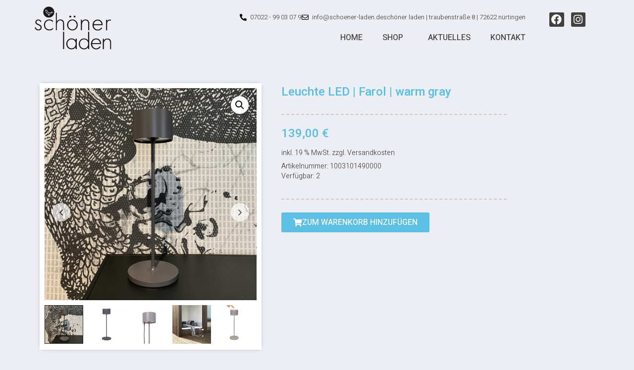

--- FILE ---
content_type: text/html; charset=UTF-8
request_url: https://www.schoener-laden.de/produkt/leuchte-led-farol-warm-gray/
body_size: 20787
content:
<!DOCTYPE html><html lang="de"><head >	<meta charset="UTF-8" />
	<meta name="viewport" content="width=device-width, initial-scale=1" />
	<title>Leuchte LED | Farol | warm gray &#8211; Schöner Laden Nürtingen</title>
<meta name='robots' content='max-image-preview:large' />
<link rel="alternate" title="oEmbed (JSON)" type="application/json+oembed" href="https://www.schoener-laden.de/wp-json/oembed/1.0/embed?url=https%3A%2F%2Fwww.schoener-laden.de%2Fprodukt%2Fleuchte-led-farol-warm-gray%2F" />
<link rel="alternate" title="oEmbed (XML)" type="text/xml+oembed" href="https://www.schoener-laden.de/wp-json/oembed/1.0/embed?url=https%3A%2F%2Fwww.schoener-laden.de%2Fprodukt%2Fleuchte-led-farol-warm-gray%2F&#038;format=xml" />
<style id='wp-img-auto-sizes-contain-inline-css' type='text/css'>
img:is([sizes=auto i],[sizes^="auto," i]){contain-intrinsic-size:3000px 1500px}
/*# sourceURL=wp-img-auto-sizes-contain-inline-css */
</style>
<link rel='stylesheet' id='jupiterx-child-css' href='https://www.schoener-laden.de/wp-content/themes/jupiterx-child/assets/css/style.css?ver=6.9' type='text/css' media='all' />
<style id='wp-emoji-styles-inline-css' type='text/css'>

	img.wp-smiley, img.emoji {
		display: inline !important;
		border: none !important;
		box-shadow: none !important;
		height: 1em !important;
		width: 1em !important;
		margin: 0 0.07em !important;
		vertical-align: -0.1em !important;
		background: none !important;
		padding: 0 !important;
	}
/*# sourceURL=wp-emoji-styles-inline-css */
</style>
<link rel='stylesheet' id='wp-block-library-css' href='https://www.schoener-laden.de/wp-includes/css/dist/block-library/style.min.css?ver=6.9' type='text/css' media='all' />
<style id='wp-block-library-theme-inline-css' type='text/css'>
.wp-block-audio :where(figcaption){color:#555;font-size:13px;text-align:center}.is-dark-theme .wp-block-audio :where(figcaption){color:#ffffffa6}.wp-block-audio{margin:0 0 1em}.wp-block-code{border:1px solid #ccc;border-radius:4px;font-family:Menlo,Consolas,monaco,monospace;padding:.8em 1em}.wp-block-embed :where(figcaption){color:#555;font-size:13px;text-align:center}.is-dark-theme .wp-block-embed :where(figcaption){color:#ffffffa6}.wp-block-embed{margin:0 0 1em}.blocks-gallery-caption{color:#555;font-size:13px;text-align:center}.is-dark-theme .blocks-gallery-caption{color:#ffffffa6}:root :where(.wp-block-image figcaption){color:#555;font-size:13px;text-align:center}.is-dark-theme :root :where(.wp-block-image figcaption){color:#ffffffa6}.wp-block-image{margin:0 0 1em}.wp-block-pullquote{border-bottom:4px solid;border-top:4px solid;color:currentColor;margin-bottom:1.75em}.wp-block-pullquote :where(cite),.wp-block-pullquote :where(footer),.wp-block-pullquote__citation{color:currentColor;font-size:.8125em;font-style:normal;text-transform:uppercase}.wp-block-quote{border-left:.25em solid;margin:0 0 1.75em;padding-left:1em}.wp-block-quote cite,.wp-block-quote footer{color:currentColor;font-size:.8125em;font-style:normal;position:relative}.wp-block-quote:where(.has-text-align-right){border-left:none;border-right:.25em solid;padding-left:0;padding-right:1em}.wp-block-quote:where(.has-text-align-center){border:none;padding-left:0}.wp-block-quote.is-large,.wp-block-quote.is-style-large,.wp-block-quote:where(.is-style-plain){border:none}.wp-block-search .wp-block-search__label{font-weight:700}.wp-block-search__button{border:1px solid #ccc;padding:.375em .625em}:where(.wp-block-group.has-background){padding:1.25em 2.375em}.wp-block-separator.has-css-opacity{opacity:.4}.wp-block-separator{border:none;border-bottom:2px solid;margin-left:auto;margin-right:auto}.wp-block-separator.has-alpha-channel-opacity{opacity:1}.wp-block-separator:not(.is-style-wide):not(.is-style-dots){width:100px}.wp-block-separator.has-background:not(.is-style-dots){border-bottom:none;height:1px}.wp-block-separator.has-background:not(.is-style-wide):not(.is-style-dots){height:2px}.wp-block-table{margin:0 0 1em}.wp-block-table td,.wp-block-table th{word-break:normal}.wp-block-table :where(figcaption){color:#555;font-size:13px;text-align:center}.is-dark-theme .wp-block-table :where(figcaption){color:#ffffffa6}.wp-block-video :where(figcaption){color:#555;font-size:13px;text-align:center}.is-dark-theme .wp-block-video :where(figcaption){color:#ffffffa6}.wp-block-video{margin:0 0 1em}:root :where(.wp-block-template-part.has-background){margin-bottom:0;margin-top:0;padding:1.25em 2.375em}
/*# sourceURL=/wp-includes/css/dist/block-library/theme.min.css */
</style>
<style id='classic-theme-styles-inline-css' type='text/css'>
/*! This file is auto-generated */
.wp-block-button__link{color:#fff;background-color:#32373c;border-radius:9999px;box-shadow:none;text-decoration:none;padding:calc(.667em + 2px) calc(1.333em + 2px);font-size:1.125em}.wp-block-file__button{background:#32373c;color:#fff;text-decoration:none}
/*# sourceURL=/wp-includes/css/classic-themes.min.css */
</style>
<link rel='stylesheet' id='jet-engine-frontend-css' href='https://www.schoener-laden.de/wp-content/plugins/jet-engine/assets/css/frontend.css?ver=3.7.7' type='text/css' media='all' />
<style id='global-styles-inline-css' type='text/css'>
:root{--wp--preset--aspect-ratio--square: 1;--wp--preset--aspect-ratio--4-3: 4/3;--wp--preset--aspect-ratio--3-4: 3/4;--wp--preset--aspect-ratio--3-2: 3/2;--wp--preset--aspect-ratio--2-3: 2/3;--wp--preset--aspect-ratio--16-9: 16/9;--wp--preset--aspect-ratio--9-16: 9/16;--wp--preset--color--black: #000000;--wp--preset--color--cyan-bluish-gray: #abb8c3;--wp--preset--color--white: #ffffff;--wp--preset--color--pale-pink: #f78da7;--wp--preset--color--vivid-red: #cf2e2e;--wp--preset--color--luminous-vivid-orange: #ff6900;--wp--preset--color--luminous-vivid-amber: #fcb900;--wp--preset--color--light-green-cyan: #7bdcb5;--wp--preset--color--vivid-green-cyan: #00d084;--wp--preset--color--pale-cyan-blue: #8ed1fc;--wp--preset--color--vivid-cyan-blue: #0693e3;--wp--preset--color--vivid-purple: #9b51e0;--wp--preset--gradient--vivid-cyan-blue-to-vivid-purple: linear-gradient(135deg,rgb(6,147,227) 0%,rgb(155,81,224) 100%);--wp--preset--gradient--light-green-cyan-to-vivid-green-cyan: linear-gradient(135deg,rgb(122,220,180) 0%,rgb(0,208,130) 100%);--wp--preset--gradient--luminous-vivid-amber-to-luminous-vivid-orange: linear-gradient(135deg,rgb(252,185,0) 0%,rgb(255,105,0) 100%);--wp--preset--gradient--luminous-vivid-orange-to-vivid-red: linear-gradient(135deg,rgb(255,105,0) 0%,rgb(207,46,46) 100%);--wp--preset--gradient--very-light-gray-to-cyan-bluish-gray: linear-gradient(135deg,rgb(238,238,238) 0%,rgb(169,184,195) 100%);--wp--preset--gradient--cool-to-warm-spectrum: linear-gradient(135deg,rgb(74,234,220) 0%,rgb(151,120,209) 20%,rgb(207,42,186) 40%,rgb(238,44,130) 60%,rgb(251,105,98) 80%,rgb(254,248,76) 100%);--wp--preset--gradient--blush-light-purple: linear-gradient(135deg,rgb(255,206,236) 0%,rgb(152,150,240) 100%);--wp--preset--gradient--blush-bordeaux: linear-gradient(135deg,rgb(254,205,165) 0%,rgb(254,45,45) 50%,rgb(107,0,62) 100%);--wp--preset--gradient--luminous-dusk: linear-gradient(135deg,rgb(255,203,112) 0%,rgb(199,81,192) 50%,rgb(65,88,208) 100%);--wp--preset--gradient--pale-ocean: linear-gradient(135deg,rgb(255,245,203) 0%,rgb(182,227,212) 50%,rgb(51,167,181) 100%);--wp--preset--gradient--electric-grass: linear-gradient(135deg,rgb(202,248,128) 0%,rgb(113,206,126) 100%);--wp--preset--gradient--midnight: linear-gradient(135deg,rgb(2,3,129) 0%,rgb(40,116,252) 100%);--wp--preset--font-size--small: 13px;--wp--preset--font-size--medium: 20px;--wp--preset--font-size--large: 36px;--wp--preset--font-size--x-large: 42px;--wp--preset--spacing--20: 0.44rem;--wp--preset--spacing--30: 0.67rem;--wp--preset--spacing--40: 1rem;--wp--preset--spacing--50: 1.5rem;--wp--preset--spacing--60: 2.25rem;--wp--preset--spacing--70: 3.38rem;--wp--preset--spacing--80: 5.06rem;--wp--preset--shadow--natural: 6px 6px 9px rgba(0, 0, 0, 0.2);--wp--preset--shadow--deep: 12px 12px 50px rgba(0, 0, 0, 0.4);--wp--preset--shadow--sharp: 6px 6px 0px rgba(0, 0, 0, 0.2);--wp--preset--shadow--outlined: 6px 6px 0px -3px rgb(255, 255, 255), 6px 6px rgb(0, 0, 0);--wp--preset--shadow--crisp: 6px 6px 0px rgb(0, 0, 0);}:where(.is-layout-flex){gap: 0.5em;}:where(.is-layout-grid){gap: 0.5em;}body .is-layout-flex{display: flex;}.is-layout-flex{flex-wrap: wrap;align-items: center;}.is-layout-flex > :is(*, div){margin: 0;}body .is-layout-grid{display: grid;}.is-layout-grid > :is(*, div){margin: 0;}:where(.wp-block-columns.is-layout-flex){gap: 2em;}:where(.wp-block-columns.is-layout-grid){gap: 2em;}:where(.wp-block-post-template.is-layout-flex){gap: 1.25em;}:where(.wp-block-post-template.is-layout-grid){gap: 1.25em;}.has-black-color{color: var(--wp--preset--color--black) !important;}.has-cyan-bluish-gray-color{color: var(--wp--preset--color--cyan-bluish-gray) !important;}.has-white-color{color: var(--wp--preset--color--white) !important;}.has-pale-pink-color{color: var(--wp--preset--color--pale-pink) !important;}.has-vivid-red-color{color: var(--wp--preset--color--vivid-red) !important;}.has-luminous-vivid-orange-color{color: var(--wp--preset--color--luminous-vivid-orange) !important;}.has-luminous-vivid-amber-color{color: var(--wp--preset--color--luminous-vivid-amber) !important;}.has-light-green-cyan-color{color: var(--wp--preset--color--light-green-cyan) !important;}.has-vivid-green-cyan-color{color: var(--wp--preset--color--vivid-green-cyan) !important;}.has-pale-cyan-blue-color{color: var(--wp--preset--color--pale-cyan-blue) !important;}.has-vivid-cyan-blue-color{color: var(--wp--preset--color--vivid-cyan-blue) !important;}.has-vivid-purple-color{color: var(--wp--preset--color--vivid-purple) !important;}.has-black-background-color{background-color: var(--wp--preset--color--black) !important;}.has-cyan-bluish-gray-background-color{background-color: var(--wp--preset--color--cyan-bluish-gray) !important;}.has-white-background-color{background-color: var(--wp--preset--color--white) !important;}.has-pale-pink-background-color{background-color: var(--wp--preset--color--pale-pink) !important;}.has-vivid-red-background-color{background-color: var(--wp--preset--color--vivid-red) !important;}.has-luminous-vivid-orange-background-color{background-color: var(--wp--preset--color--luminous-vivid-orange) !important;}.has-luminous-vivid-amber-background-color{background-color: var(--wp--preset--color--luminous-vivid-amber) !important;}.has-light-green-cyan-background-color{background-color: var(--wp--preset--color--light-green-cyan) !important;}.has-vivid-green-cyan-background-color{background-color: var(--wp--preset--color--vivid-green-cyan) !important;}.has-pale-cyan-blue-background-color{background-color: var(--wp--preset--color--pale-cyan-blue) !important;}.has-vivid-cyan-blue-background-color{background-color: var(--wp--preset--color--vivid-cyan-blue) !important;}.has-vivid-purple-background-color{background-color: var(--wp--preset--color--vivid-purple) !important;}.has-black-border-color{border-color: var(--wp--preset--color--black) !important;}.has-cyan-bluish-gray-border-color{border-color: var(--wp--preset--color--cyan-bluish-gray) !important;}.has-white-border-color{border-color: var(--wp--preset--color--white) !important;}.has-pale-pink-border-color{border-color: var(--wp--preset--color--pale-pink) !important;}.has-vivid-red-border-color{border-color: var(--wp--preset--color--vivid-red) !important;}.has-luminous-vivid-orange-border-color{border-color: var(--wp--preset--color--luminous-vivid-orange) !important;}.has-luminous-vivid-amber-border-color{border-color: var(--wp--preset--color--luminous-vivid-amber) !important;}.has-light-green-cyan-border-color{border-color: var(--wp--preset--color--light-green-cyan) !important;}.has-vivid-green-cyan-border-color{border-color: var(--wp--preset--color--vivid-green-cyan) !important;}.has-pale-cyan-blue-border-color{border-color: var(--wp--preset--color--pale-cyan-blue) !important;}.has-vivid-cyan-blue-border-color{border-color: var(--wp--preset--color--vivid-cyan-blue) !important;}.has-vivid-purple-border-color{border-color: var(--wp--preset--color--vivid-purple) !important;}.has-vivid-cyan-blue-to-vivid-purple-gradient-background{background: var(--wp--preset--gradient--vivid-cyan-blue-to-vivid-purple) !important;}.has-light-green-cyan-to-vivid-green-cyan-gradient-background{background: var(--wp--preset--gradient--light-green-cyan-to-vivid-green-cyan) !important;}.has-luminous-vivid-amber-to-luminous-vivid-orange-gradient-background{background: var(--wp--preset--gradient--luminous-vivid-amber-to-luminous-vivid-orange) !important;}.has-luminous-vivid-orange-to-vivid-red-gradient-background{background: var(--wp--preset--gradient--luminous-vivid-orange-to-vivid-red) !important;}.has-very-light-gray-to-cyan-bluish-gray-gradient-background{background: var(--wp--preset--gradient--very-light-gray-to-cyan-bluish-gray) !important;}.has-cool-to-warm-spectrum-gradient-background{background: var(--wp--preset--gradient--cool-to-warm-spectrum) !important;}.has-blush-light-purple-gradient-background{background: var(--wp--preset--gradient--blush-light-purple) !important;}.has-blush-bordeaux-gradient-background{background: var(--wp--preset--gradient--blush-bordeaux) !important;}.has-luminous-dusk-gradient-background{background: var(--wp--preset--gradient--luminous-dusk) !important;}.has-pale-ocean-gradient-background{background: var(--wp--preset--gradient--pale-ocean) !important;}.has-electric-grass-gradient-background{background: var(--wp--preset--gradient--electric-grass) !important;}.has-midnight-gradient-background{background: var(--wp--preset--gradient--midnight) !important;}.has-small-font-size{font-size: var(--wp--preset--font-size--small) !important;}.has-medium-font-size{font-size: var(--wp--preset--font-size--medium) !important;}.has-large-font-size{font-size: var(--wp--preset--font-size--large) !important;}.has-x-large-font-size{font-size: var(--wp--preset--font-size--x-large) !important;}
:where(.wp-block-post-template.is-layout-flex){gap: 1.25em;}:where(.wp-block-post-template.is-layout-grid){gap: 1.25em;}
:where(.wp-block-term-template.is-layout-flex){gap: 1.25em;}:where(.wp-block-term-template.is-layout-grid){gap: 1.25em;}
:where(.wp-block-columns.is-layout-flex){gap: 2em;}:where(.wp-block-columns.is-layout-grid){gap: 2em;}
:root :where(.wp-block-pullquote){font-size: 1.5em;line-height: 1.6;}
/*# sourceURL=global-styles-inline-css */
</style>
<link rel='stylesheet' id='photoswipe-css' href='https://www.schoener-laden.de/wp-content/plugins/woocommerce/assets/css/photoswipe/photoswipe.min.css?ver=10.4.3' type='text/css' media='all' />
<link rel='stylesheet' id='photoswipe-default-skin-css' href='https://www.schoener-laden.de/wp-content/plugins/woocommerce/assets/css/photoswipe/default-skin/default-skin.min.css?ver=10.4.3' type='text/css' media='all' />
<link rel='stylesheet' id='woocommerce-layout-css' href='https://www.schoener-laden.de/wp-content/plugins/woocommerce/assets/css/woocommerce-layout.css?ver=10.4.3' type='text/css' media='all' />
<link rel='stylesheet' id='woocommerce-smallscreen-css' href='https://www.schoener-laden.de/wp-content/plugins/woocommerce/assets/css/woocommerce-smallscreen.css?ver=10.4.3' type='text/css' media='only screen and (max-width: 768px)' />
<link rel='stylesheet' id='woocommerce-general-css' href='https://www.schoener-laden.de/wp-content/plugins/woocommerce/assets/css/woocommerce.css?ver=10.4.3' type='text/css' media='all' />
<style id='woocommerce-inline-inline-css' type='text/css'>
.woocommerce form .form-row .required { visibility: visible; }
/*# sourceURL=woocommerce-inline-inline-css */
</style>
<link rel='stylesheet' id='jupiterx-popups-animation-css' href='https://www.schoener-laden.de/wp-content/plugins/jupiterx-core/includes/extensions/raven/assets/lib/animate/animate.min.css?ver=4.13.0' type='text/css' media='all' />
<link rel='stylesheet' id='jupiterx-css' href='https://www.schoener-laden.de/wp-content/uploads/jupiterx/compiler/jupiterx/bd3bbbe.css?ver=4.13.0' type='text/css' media='all' />
<link rel='stylesheet' id='jet-woo-builder-jupiterx-css' href='https://www.schoener-laden.de/wp-content/plugins/jet-woo-builder/includes/compatibility/packages/themes/jupiterx/assets/css/style.css?ver=2.2.2' type='text/css' media='all' />
<link rel='stylesheet' id='jupiterx-elements-dynamic-styles-css' href='https://www.schoener-laden.de/wp-content/uploads/jupiterx/compiler/jupiterx-elements-dynamic-styles/80038c6.css?ver=4.13.0' type='text/css' media='all' />
<link rel='stylesheet' id='elementor-frontend-css' href='https://www.schoener-laden.de/wp-content/plugins/elementor/assets/css/frontend.min.css?ver=3.33.4' type='text/css' media='all' />
<style id='elementor-frontend-inline-css' type='text/css'>

				.elementor-widget-woocommerce-checkout-page .woocommerce table.woocommerce-checkout-review-order-table {
				    margin: var(--sections-margin, 24px 0 24px 0);
				    padding: var(--sections-padding, 16px 16px);
				}
				.elementor-widget-woocommerce-checkout-page .woocommerce table.woocommerce-checkout-review-order-table .cart_item td.product-name {
				    padding-right: 20px;
				}
				.elementor-widget-woocommerce-checkout-page .woocommerce .woocommerce-checkout #payment {
					border: none;
					padding: 0;
				}
				.elementor-widget-woocommerce-checkout-page .woocommerce .e-checkout__order_review-2 {
					background: var(--sections-background-color, #ffffff);
				    border-radius: var(--sections-border-radius, 3px);
				    padding: var(--sections-padding, 16px 30px);
				    margin: var(--sections-margin, 0 0 24px 0);
				    border-style: var(--sections-border-type, solid);
				    border-color: var(--sections-border-color, #D5D8DC);
				    border-width: 1px;
				    display: block;
				}
				.elementor-widget-woocommerce-checkout-page .woocommerce-checkout .place-order {
					display: -webkit-box;
					display: -ms-flexbox;
					display: flex;
					-webkit-box-orient: vertical;
					-webkit-box-direction: normal;
					-ms-flex-direction: column;
					flex-direction: column;
					-ms-flex-wrap: wrap;
					flex-wrap: wrap;
					padding: 0;
					margin-bottom: 0;
					margin-top: 1em;
					-webkit-box-align: var(--place-order-title-alignment, stretch);
					-ms-flex-align: var(--place-order-title-alignment, stretch);
					align-items: var(--place-order-title-alignment, stretch); 
				}
				.elementor-widget-woocommerce-checkout-page .woocommerce-checkout #place_order {
					background-color: #5bc0de;
					width: var(--purchase-button-width, auto);
					float: none;
					color: var(--purchase-button-normal-text-color, #ffffff);
					min-height: auto;
					padding: var(--purchase-button-padding, 1em 1em);
					border-radius: var(--purchase-button-border-radius, 3px); 
		        }
		        .elementor-widget-woocommerce-checkout-page .woocommerce-checkout #place_order:hover {
					background-color: #5bc0de;
					color: var(--purchase-button-hover-text-color, #ffffff);
					border-color: var(--purchase-button-hover-border-color, #5bc0de);
					-webkit-transition-duration: var(--purchase-button-hover-transition-duration, 0.3s);
					-o-transition-duration: var(--purchase-button-hover-transition-duration, 0.3s);
					transition-duration: var(--purchase-button-hover-transition-duration, 0.3s); 
                }
			
/*# sourceURL=elementor-frontend-inline-css */
</style>
<link rel='stylesheet' id='widget-woocommerce-product-images-css' href='https://www.schoener-laden.de/wp-content/plugins/elementor-pro/assets/css/widget-woocommerce-product-images.min.css?ver=3.33.2' type='text/css' media='all' />
<link rel='stylesheet' id='swiper-css' href='https://www.schoener-laden.de/wp-content/plugins/elementor/assets/lib/swiper/v8/css/swiper.min.css?ver=8.4.5' type='text/css' media='all' />
<link rel='stylesheet' id='e-swiper-css' href='https://www.schoener-laden.de/wp-content/plugins/elementor/assets/css/conditionals/e-swiper.min.css?ver=3.33.4' type='text/css' media='all' />
<link rel='stylesheet' id='widget-divider-css' href='https://www.schoener-laden.de/wp-content/plugins/elementor/assets/css/widget-divider.min.css?ver=3.33.4' type='text/css' media='all' />
<link rel='stylesheet' id='widget-woocommerce-product-price-css' href='https://www.schoener-laden.de/wp-content/plugins/elementor-pro/assets/css/widget-woocommerce-product-price.min.css?ver=3.33.2' type='text/css' media='all' />
<link rel='stylesheet' id='widget-woocommerce-product-add-to-cart-css' href='https://www.schoener-laden.de/wp-content/plugins/elementor-pro/assets/css/widget-woocommerce-product-add-to-cart.min.css?ver=3.33.2' type='text/css' media='all' />
<link rel='stylesheet' id='elementor-icons-css' href='https://www.schoener-laden.de/wp-content/plugins/elementor/assets/lib/eicons/css/elementor-icons.min.css?ver=5.44.0' type='text/css' media='all' />
<link rel='stylesheet' id='font-awesome-css' href='https://www.schoener-laden.de/wp-content/plugins/elementor/assets/lib/font-awesome/css/font-awesome.min.css?ver=4.7.0' type='text/css' media='all' />
<link rel='stylesheet' id='jupiterx-core-raven-frontend-css' href='https://www.schoener-laden.de/wp-content/plugins/jupiterx-core/includes/extensions/raven/assets/css/frontend.min.css?ver=6.9' type='text/css' media='all' />
<link rel='stylesheet' id='elementor-post-155-css' href='https://www.schoener-laden.de/wp-content/uploads/elementor/css/post-155.css?ver=1769311055' type='text/css' media='all' />
<link rel='stylesheet' id='flatpickr-css' href='https://www.schoener-laden.de/wp-content/plugins/elementor/assets/lib/flatpickr/flatpickr.min.css?ver=4.6.13' type='text/css' media='all' />
<link rel='stylesheet' id='elementor-post-6833-css' href='https://www.schoener-laden.de/wp-content/uploads/elementor/css/post-6833.css?ver=1769311911' type='text/css' media='all' />
<link rel='stylesheet' id='pwb-styles-frontend-css' href='https://www.schoener-laden.de/wp-content/plugins/perfect-woocommerce-brands/build/frontend/css/style.css?ver=3.6.8' type='text/css' media='all' />
<link rel='stylesheet' id='woocommerce-gzd-layout-css' href='https://www.schoener-laden.de/wp-content/plugins/woocommerce-germanized/build/static/layout-styles.css?ver=3.20.4' type='text/css' media='all' />
<style id='woocommerce-gzd-layout-inline-css' type='text/css'>
.woocommerce-checkout .shop_table { background-color: #eeeeee; } .product p.deposit-packaging-type { font-size: 1.25em !important; } p.woocommerce-shipping-destination { display: none; }
                .wc-gzd-nutri-score-value-a {
                    background: url(https://www.schoener-laden.de/wp-content/plugins/woocommerce-germanized/assets/images/nutri-score-a.svg) no-repeat;
                }
                .wc-gzd-nutri-score-value-b {
                    background: url(https://www.schoener-laden.de/wp-content/plugins/woocommerce-germanized/assets/images/nutri-score-b.svg) no-repeat;
                }
                .wc-gzd-nutri-score-value-c {
                    background: url(https://www.schoener-laden.de/wp-content/plugins/woocommerce-germanized/assets/images/nutri-score-c.svg) no-repeat;
                }
                .wc-gzd-nutri-score-value-d {
                    background: url(https://www.schoener-laden.de/wp-content/plugins/woocommerce-germanized/assets/images/nutri-score-d.svg) no-repeat;
                }
                .wc-gzd-nutri-score-value-e {
                    background: url(https://www.schoener-laden.de/wp-content/plugins/woocommerce-germanized/assets/images/nutri-score-e.svg) no-repeat;
                }
            
/*# sourceURL=woocommerce-gzd-layout-inline-css */
</style>
<link rel='stylesheet' id='elementor-post-8-css' href='https://www.schoener-laden.de/wp-content/uploads/elementor/css/post-8.css?ver=1769311055' type='text/css' media='all' />
<link rel='stylesheet' id='elementor-post-1779-css' href='https://www.schoener-laden.de/wp-content/uploads/elementor/css/post-1779.css?ver=1769311055' type='text/css' media='all' />
<link rel='stylesheet' id='elementor-post-15-css' href='https://www.schoener-laden.de/wp-content/uploads/elementor/css/post-15.css?ver=1769311055' type='text/css' media='all' />
<link rel='stylesheet' id='elementor-gf-local-roboto-css' href='https://p-l09uc6.project.space/wp-content/uploads/elementor/google-fonts/css/roboto.css?ver=1743442594' type='text/css' media='all' />
<link rel='stylesheet' id='elementor-gf-local-robotoslab-css' href='https://p-l09uc6.project.space/wp-content/uploads/elementor/google-fonts/css/robotoslab.css?ver=1743442596' type='text/css' media='all' />
<link rel='stylesheet' id='elementor-gf-local-heebo-css' href='https://p-l09uc6.project.space/wp-content/uploads/elementor/google-fonts/css/heebo.css?ver=1743442598' type='text/css' media='all' />
<link rel='stylesheet' id='elementor-gf-local-shadowsintolighttwo-css' href='https://p-l09uc6.project.space/wp-content/uploads/elementor/google-fonts/css/shadowsintolighttwo.css?ver=1743442598' type='text/css' media='all' />
<link rel='stylesheet' id='elementor-gf-local-montserrat-css' href='https://p-l09uc6.project.space/wp-content/uploads/elementor/google-fonts/css/montserrat.css?ver=1743442601' type='text/css' media='all' />
<link rel='stylesheet' id='elementor-icons-shared-0-css' href='https://www.schoener-laden.de/wp-content/plugins/elementor/assets/lib/font-awesome/css/fontawesome.min.css?ver=5.15.3' type='text/css' media='all' />
<link rel='stylesheet' id='elementor-icons-fa-solid-css' href='https://www.schoener-laden.de/wp-content/plugins/elementor/assets/lib/font-awesome/css/solid.min.css?ver=5.15.3' type='text/css' media='all' />
<link rel='stylesheet' id='elementor-icons-fa-regular-css' href='https://www.schoener-laden.de/wp-content/plugins/elementor/assets/lib/font-awesome/css/regular.min.css?ver=5.15.3' type='text/css' media='all' />
<link rel='stylesheet' id='elementor-icons-fa-brands-css' href='https://www.schoener-laden.de/wp-content/plugins/elementor/assets/lib/font-awesome/css/brands.min.css?ver=5.15.3' type='text/css' media='all' />
<script type="text/javascript" src="https://www.schoener-laden.de/wp-includes/js/jquery/jquery.min.js?ver=3.7.1" id="jquery-core-js"></script>
<script type="text/javascript" src="https://www.schoener-laden.de/wp-includes/js/jquery/jquery-migrate.min.js?ver=3.4.1" id="jquery-migrate-js"></script>
<script type="text/javascript" src="https://www.schoener-laden.de/wp-content/plugins/woocommerce/assets/js/jquery-blockui/jquery.blockUI.min.js?ver=2.7.0-wc.10.4.3" id="wc-jquery-blockui-js" defer="defer" data-wp-strategy="defer"></script>
<script type="text/javascript" id="wc-add-to-cart-js-extra">
/* <![CDATA[ */
var wc_add_to_cart_params = {"ajax_url":"/wp-admin/admin-ajax.php","wc_ajax_url":"/?wc-ajax=%%endpoint%%","i18n_view_cart":"Warenkorb anzeigen","cart_url":"https://www.schoener-laden.de/shop/cart-2/","is_cart":"","cart_redirect_after_add":"yes"};
//# sourceURL=wc-add-to-cart-js-extra
/* ]]> */
</script>
<script type="text/javascript" src="https://www.schoener-laden.de/wp-content/plugins/woocommerce/assets/js/frontend/add-to-cart.min.js?ver=10.4.3" id="wc-add-to-cart-js" defer="defer" data-wp-strategy="defer"></script>
<script type="text/javascript" src="https://www.schoener-laden.de/wp-content/plugins/woocommerce/assets/js/zoom/jquery.zoom.min.js?ver=1.7.21-wc.10.4.3" id="wc-zoom-js" defer="defer" data-wp-strategy="defer"></script>
<script type="text/javascript" src="https://www.schoener-laden.de/wp-content/plugins/woocommerce/assets/js/flexslider/jquery.flexslider.min.js?ver=2.7.2-wc.10.4.3" id="wc-flexslider-js" defer="defer" data-wp-strategy="defer"></script>
<script type="text/javascript" src="https://www.schoener-laden.de/wp-content/plugins/woocommerce/assets/js/photoswipe/photoswipe.min.js?ver=4.1.1-wc.10.4.3" id="wc-photoswipe-js" defer="defer" data-wp-strategy="defer"></script>
<script type="text/javascript" src="https://www.schoener-laden.de/wp-content/plugins/woocommerce/assets/js/photoswipe/photoswipe-ui-default.min.js?ver=4.1.1-wc.10.4.3" id="wc-photoswipe-ui-default-js" defer="defer" data-wp-strategy="defer"></script>
<script type="text/javascript" id="wc-single-product-js-extra">
/* <![CDATA[ */
var wc_single_product_params = {"i18n_required_rating_text":"Bitte w\u00e4hle eine Bewertung","i18n_rating_options":["1 von 5\u00a0Sternen","2 von 5\u00a0Sternen","3 von 5\u00a0Sternen","4 von 5\u00a0Sternen","5 von 5\u00a0Sternen"],"i18n_product_gallery_trigger_text":"Bildergalerie im Vollbildmodus anzeigen","review_rating_required":"yes","flexslider":{"rtl":false,"animation":"slide","smoothHeight":true,"directionNav":true,"controlNav":"thumbnails","slideshow":false,"animationSpeed":500,"animationLoop":false,"allowOneSlide":false,"prevText":"\u003Csvg fill=\"#333333\" version=\"1.1\" id=\"Layer_1\" xmlns=\"http://www.w3.org/2000/svg\" xmlns:xlink=\"http://www.w3.org/1999/xlink\" x=\"0px\" y=\"0px\" width=\"7.2px\" height=\"12px\" viewBox=\"0 0 7.2 12\" style=\"enable-background:new 0 0 7.2 12;\" xml:space=\"preserve\"\u003E\u003Cpath class=\"st0\" d=\"M2.4,6l4.5-4.3c0.4-0.4,0.4-1,0-1.4c-0.4-0.4-1-0.4-1.4,0l-5.2,5C0.1,5.5,0,5.7,0,6s0.1,0.5,0.3,0.7l5.2,5\tC5.7,11.9,6,12,6.2,12c0.3,0,0.5-0.1,0.7-0.3c0.4-0.4,0.4-1,0-1.4L2.4,6z\"/\u003E\u003C/svg\u003E","nextText":"\u003Csvg fill=\"#333333\" version=\"1.1\" id=\"Layer_1\" xmlns=\"http://www.w3.org/2000/svg\" xmlns:xlink=\"http://www.w3.org/1999/xlink\" x=\"0px\" y=\"0px\" width=\"7.2px\" height=\"12px\" viewBox=\"0 0 7.2 12\" style=\"enable-background:new 0 0 7.2 12;\" xml:space=\"preserve\"\u003E\u003Cpath class=\"st0\" d=\"M4.8,6l-4.5,4.3c-0.4,0.4-0.4,1,0,1.4c0.4,0.4,1,0.4,1.4,0l5.2-5C7.1,6.5,7.2,6.3,7.2,6S7.1,5.5,6.9,5.3l-5.2-5C1.5,0.1,1.2,0,1,0C0.7,0,0.5,0.1,0.3,0.3c-0.4,0.4-0.4,1,0,1.4L4.8,6z\"/\u003E\u003C/svg\u003E"},"zoom_enabled":"1","zoom_options":[],"photoswipe_enabled":"1","photoswipe_options":{"shareEl":false,"closeOnScroll":false,"history":false,"hideAnimationDuration":0,"showAnimationDuration":0},"flexslider_enabled":"1"};
//# sourceURL=wc-single-product-js-extra
/* ]]> */
</script>
<script type="text/javascript" src="https://www.schoener-laden.de/wp-content/plugins/woocommerce/assets/js/frontend/single-product.min.js?ver=10.4.3" id="wc-single-product-js" defer="defer" data-wp-strategy="defer"></script>
<script type="text/javascript" src="https://www.schoener-laden.de/wp-content/plugins/woocommerce/assets/js/js-cookie/js.cookie.min.js?ver=2.1.4-wc.10.4.3" id="wc-js-cookie-js" defer="defer" data-wp-strategy="defer"></script>
<script type="text/javascript" id="woocommerce-js-extra">
/* <![CDATA[ */
var woocommerce_params = {"ajax_url":"/wp-admin/admin-ajax.php","wc_ajax_url":"/?wc-ajax=%%endpoint%%","i18n_password_show":"Passwort anzeigen","i18n_password_hide":"Passwort ausblenden"};
//# sourceURL=woocommerce-js-extra
/* ]]> */
</script>
<script type="text/javascript" src="https://www.schoener-laden.de/wp-content/plugins/woocommerce/assets/js/frontend/woocommerce.min.js?ver=10.4.3" id="woocommerce-js" defer="defer" data-wp-strategy="defer"></script>
<script type="text/javascript" src="https://www.schoener-laden.de/wp-content/themes/jupiterx/lib/admin/assets/lib/webfont/webfont.min.js?ver=1.6.26" id="jupiterx-webfont-js"></script>
<script type="text/javascript" id="jupiterx-webfont-js-after">
/* <![CDATA[ */
WebFont.load({
				google: {
					families: ['Heebo:100,200,300,400,500,600,700,800,900,100italic,200italic,300italic,400italic,500italic,600italic,700italic,800italic,900italic','Montserrat:100,200,300,400,500,600,700,800,900,100italic,200italic,300italic,400italic,500italic,600italic,700italic,800italic,900italic']
				}
			});
//# sourceURL=jupiterx-webfont-js-after
/* ]]> */
</script>
<script type="text/javascript" src="https://www.schoener-laden.de/wp-content/themes/jupiterx/lib/assets/dist/js/utils.min.js?ver=4.13.0" id="jupiterx-utils-js"></script>
<script type="text/javascript" id="wc-gzd-unit-price-observer-queue-js-extra">
/* <![CDATA[ */
var wc_gzd_unit_price_observer_queue_params = {"ajax_url":"/wp-admin/admin-ajax.php","wc_ajax_url":"/?wc-ajax=%%endpoint%%","refresh_unit_price_nonce":"4d97836c7b"};
//# sourceURL=wc-gzd-unit-price-observer-queue-js-extra
/* ]]> */
</script>
<script type="text/javascript" src="https://www.schoener-laden.de/wp-content/plugins/woocommerce-germanized/build/static/unit-price-observer-queue.js?ver=3.20.4" id="wc-gzd-unit-price-observer-queue-js" defer="defer" data-wp-strategy="defer"></script>
<script type="text/javascript" src="https://www.schoener-laden.de/wp-content/plugins/woocommerce/assets/js/accounting/accounting.min.js?ver=0.4.2" id="wc-accounting-js"></script>
<script type="text/javascript" id="wc-gzd-unit-price-observer-js-extra">
/* <![CDATA[ */
var wc_gzd_unit_price_observer_params = {"wrapper":".product","price_selector":{"p.price":{"is_total_price":false,"is_primary_selector":true,"quantity_selector":""}},"replace_price":"1","product_id":"6095","price_decimal_sep":",","price_thousand_sep":".","qty_selector":"input.quantity, input.qty","refresh_on_load":""};
//# sourceURL=wc-gzd-unit-price-observer-js-extra
/* ]]> */
</script>
<script type="text/javascript" src="https://www.schoener-laden.de/wp-content/plugins/woocommerce-germanized/build/static/unit-price-observer.js?ver=3.20.4" id="wc-gzd-unit-price-observer-js" defer="defer" data-wp-strategy="defer"></script>
<link rel="https://api.w.org/" href="https://www.schoener-laden.de/wp-json/" /><link rel="alternate" title="JSON" type="application/json" href="https://www.schoener-laden.de/wp-json/wp/v2/product/6095" /><link rel="EditURI" type="application/rsd+xml" title="RSD" href="https://www.schoener-laden.de/xmlrpc.php?rsd" />
<meta name="generator" content="WordPress 6.9" />
<meta name="generator" content="WooCommerce 10.4.3" />
<link rel="canonical" href="https://www.schoener-laden.de/produkt/leuchte-led-farol-warm-gray/" />
<link rel='shortlink' href='https://www.schoener-laden.de/?p=6095' />
	<noscript><style>.woocommerce-product-gallery{ opacity: 1 !important; }</style></noscript>
	<meta name="generator" content="Elementor 3.33.4; features: additional_custom_breakpoints; settings: css_print_method-external, google_font-enabled, font_display-auto">
<style type="text/css">.recentcomments a{display:inline !important;padding:0 !important;margin:0 !important;}</style>			<style>
				.e-con.e-parent:nth-of-type(n+4):not(.e-lazyloaded):not(.e-no-lazyload),
				.e-con.e-parent:nth-of-type(n+4):not(.e-lazyloaded):not(.e-no-lazyload) * {
					background-image: none !important;
				}
				@media screen and (max-height: 1024px) {
					.e-con.e-parent:nth-of-type(n+3):not(.e-lazyloaded):not(.e-no-lazyload),
					.e-con.e-parent:nth-of-type(n+3):not(.e-lazyloaded):not(.e-no-lazyload) * {
						background-image: none !important;
					}
				}
				@media screen and (max-height: 640px) {
					.e-con.e-parent:nth-of-type(n+2):not(.e-lazyloaded):not(.e-no-lazyload),
					.e-con.e-parent:nth-of-type(n+2):not(.e-lazyloaded):not(.e-no-lazyload) * {
						background-image: none !important;
					}
				}
			</style>
			<link rel="icon" href="https://www.schoener-laden.de/wp-content/uploads/2022/12/cropped-picto-001-32x32.png" sizes="32x32" />
<link rel="icon" href="https://www.schoener-laden.de/wp-content/uploads/2022/12/cropped-picto-001-192x192.png" sizes="192x192" />
<link rel="apple-touch-icon" href="https://www.schoener-laden.de/wp-content/uploads/2022/12/cropped-picto-001-180x180.png" />
<meta name="msapplication-TileImage" content="https://www.schoener-laden.de/wp-content/uploads/2022/12/cropped-picto-001-270x270.png" />
</head><body class="wp-singular product-template-default single single-product postid-6095 wp-theme-jupiterx wp-child-theme-jupiterx-child no-js theme-jupiterx woocommerce woocommerce-page woocommerce-no-js jupiterx-product-template-1 elementor-page-6833 elementor-default elementor-template-full-width elementor-kit-155" itemscope="itemscope" itemtype="http://schema.org/WebPage"><a class="jupiterx-a11y jupiterx-a11y-skip-navigation-link" href="#jupiterx-main">Skip to content</a><div class="jupiterx-site"><header class="jupiterx-header jupiterx-header-custom" data-jupiterx-settings="{&quot;breakpoint&quot;:&quot;767.98&quot;,&quot;template&quot;:&quot;8&quot;,&quot;stickyTemplate&quot;:&quot;1779&quot;}" role="banner" itemscope="itemscope" itemtype="http://schema.org/WPHeader">		<header data-elementor-type="header" data-elementor-id="8" class="elementor elementor-8" data-elementor-post-type="elementor_library">
					<section class="elementor-section elementor-top-section elementor-element elementor-element-00fa735 elementor-section-boxed elementor-section-height-default elementor-section-height-default" data-id="00fa735" data-element_type="section" data-settings="{&quot;jet_parallax_layout_list&quot;:[],&quot;background_background&quot;:&quot;classic&quot;}">
						<div class="elementor-container elementor-column-gap-default">
					<div class="elementor-column elementor-col-33 elementor-top-column elementor-element elementor-element-1c7939d" data-id="1c7939d" data-element_type="column">
			<div class="elementor-widget-wrap elementor-element-populated">
						<div class="elementor-element elementor-element-466b4cd elementor-widget elementor-widget-raven-site-logo" data-id="466b4cd" data-element_type="widget" data-settings="{&quot;_animation&quot;:&quot;none&quot;}" data-widget_type="raven-site-logo.default">
				<div class="elementor-widget-container">
							<div class="raven-widget-wrapper">
			<div class="raven-site-logo raven-site-logo-customizer">
									<a class="raven-site-logo-link" href="https://www.schoener-laden.de">
								<picture><img src="https://p-l09uc6.project.space/wp-content/uploads/2021/01/schoener-laden-logo-300-150-001.png" alt="Schöner Laden Nürtingen" data-no-lazy="1" /></picture>									</a>
							</div>
		</div>
						</div>
				</div>
					</div>
		</div>
				<div class="elementor-column elementor-col-33 elementor-top-column elementor-element elementor-element-d33a3f7" data-id="d33a3f7" data-element_type="column">
			<div class="elementor-widget-wrap elementor-element-populated">
						<section class="elementor-section elementor-inner-section elementor-element elementor-element-abbbc54 elementor-section-boxed elementor-section-height-default elementor-section-height-default" data-id="abbbc54" data-element_type="section" data-settings="{&quot;jet_parallax_layout_list&quot;:[]}">
						<div class="elementor-container elementor-column-gap-default">
					<div class="elementor-column elementor-col-100 elementor-inner-column elementor-element elementor-element-d34ab31 elementor-hidden-mobile" data-id="d34ab31" data-element_type="column">
			<div class="elementor-widget-wrap elementor-element-populated">
						<div class="elementor-element elementor-element-8975575 elementor-icon-list--layout-inline elementor-align-right elementor-list-item-link-full_width elementor-widget elementor-widget-icon-list" data-id="8975575" data-element_type="widget" id="supHead" data-widget_type="icon-list.default">
				<div class="elementor-widget-container">
							<ul class="elementor-icon-list-items elementor-inline-items">
							<li class="elementor-icon-list-item elementor-inline-item">
											<a href="tel:+49070229903079">

												<span class="elementor-icon-list-icon">
							<i aria-hidden="true" class="fas fa-phone-alt"></i>						</span>
										<span class="elementor-icon-list-text">07022 - 99 03 07 9</span>
											</a>
									</li>
								<li class="elementor-icon-list-item elementor-inline-item">
											<a href="mailto:info@schoener-laden.de">

												<span class="elementor-icon-list-icon">
							<i aria-hidden="true" class="far fa-envelope"></i>						</span>
										<span class="elementor-icon-list-text">info@schoener-laden.de</span>
											</a>
									</li>
								<li class="elementor-icon-list-item elementor-inline-item">
										<span class="elementor-icon-list-text">schöner laden | traubenstraße 8 | 72622 nürtingen</span>
									</li>
						</ul>
						</div>
				</div>
					</div>
		</div>
					</div>
		</section>
				<section class="elementor-section elementor-inner-section elementor-element elementor-element-b45960c elementor-section-boxed elementor-section-height-default elementor-section-height-default" data-id="b45960c" data-element_type="section" data-settings="{&quot;jet_parallax_layout_list&quot;:[]}">
						<div class="elementor-container elementor-column-gap-default">
					<div class="elementor-column elementor-col-100 elementor-inner-column elementor-element elementor-element-0db2541" data-id="0db2541" data-element_type="column">
			<div class="elementor-widget-wrap elementor-element-populated">
						<div class="elementor-element elementor-element-ebea7f0 raven-breakpoint-tablet raven-nav-menu-align-right raven-nav-menu-stretch elementor-widget elementor-widget-raven-nav-menu" data-id="ebea7f0" data-element_type="widget" data-settings="{&quot;submenu_icon&quot;:&quot;&lt;svg 0=\&quot;fas fa-chevron-down\&quot; class=\&quot;e-font-icon-svg e-fas-chevron-down\&quot;&gt;\n\t\t\t\t\t&lt;use xlink:href=\&quot;#fas-chevron-down\&quot;&gt;\n\t\t\t\t\t\t&lt;symbol id=\&quot;fas-chevron-down\&quot; viewBox=\&quot;0 0 448 512\&quot;&gt;\n\t\t\t\t\t\t\t&lt;path d=\&quot;M207.029 381.476L12.686 187.132c-9.373-9.373-9.373-24.569 0-33.941l22.667-22.667c9.357-9.357 24.522-9.375 33.901-.04L224 284.505l154.745-154.021c9.379-9.335 24.544-9.317 33.901.04l22.667 22.667c9.373 9.373 9.373 24.569 0 33.941L240.971 381.476c-9.373 9.372-24.569 9.372-33.942 0z\&quot;&gt;&lt;\/path&gt;\n\t\t\t\t\t\t&lt;\/symbol&gt;\n\t\t\t\t\t&lt;\/use&gt;\n\t\t\t\t&lt;\/svg&gt;&quot;,&quot;full_width&quot;:&quot;stretch&quot;,&quot;mobile_layout&quot;:&quot;dropdown&quot;,&quot;submenu_space_between&quot;:{&quot;unit&quot;:&quot;px&quot;,&quot;size&quot;:&quot;&quot;,&quot;sizes&quot;:[]},&quot;submenu_opening_position&quot;:&quot;bottom&quot;}" data-widget_type="raven-nav-menu.default">
				<div class="elementor-widget-container">
							<nav class="raven-nav-menu-main raven-nav-menu-horizontal raven-nav-menu-tablet- raven-nav-menu-mobile- raven-nav-icons-hidden-desktop raven-nav-icons-hidden-tablet raven-nav-icons-hidden-mobile">
			<ul id="menu-ebea7f0" class="raven-nav-menu"><li class="menu-item menu-item-type-custom menu-item-object-custom menu-item-6726"><a href="https://p-l09uc6.project.space/" class="raven-menu-item raven-link-item ">Home</a></li>
<li class="menu-item menu-item-type-post_type menu-item-object-page menu-item-has-children menu-item-6955"><a href="https://www.schoener-laden.de/online-shop/" class="raven-menu-item raven-link-item ">Shop</a>
<ul class="0 sub-menu raven-submenu">
	<li class="menu-item menu-item-type-post_type menu-item-object-page menu-item-7169"><a href="https://www.schoener-laden.de/online-shop/wohndeko/" class="raven-submenu-item raven-link-item ">Wohndeko</a></li>
	<li class="menu-item menu-item-type-post_type menu-item-object-page menu-item-6960"><a href="https://www.schoener-laden.de/online-shop/kueche-geschirr/" class="raven-submenu-item raven-link-item ">Küche &#038; Tisch</a></li>
	<li class="menu-item menu-item-type-post_type menu-item-object-page menu-item-6956"><a href="https://www.schoener-laden.de/online-shop/schmuck/" class="raven-submenu-item raven-link-item ">Schmuck</a></li>
	<li class="menu-item menu-item-type-post_type menu-item-object-page menu-item-6959"><a href="https://www.schoener-laden.de/online-shop/buecher-papier/" class="raven-submenu-item raven-link-item ">Bücher &#038; Papier</a></li>
	<li class="menu-item menu-item-type-post_type menu-item-object-page menu-item-6958"><a href="https://www.schoener-laden.de/online-shop/moebel-leuchten/" class="raven-submenu-item raven-link-item ">Möbel &#038; Leuchten</a></li>
</ul>
</li>
<li class="menu-item menu-item-type-custom menu-item-object-custom menu-item-6727"><a href="https://p-l09uc6.project.space/#aktuelles" class="raven-menu-item raven-link-item ">Aktuelles</a></li>
<li class="menu-item menu-item-type-custom menu-item-object-custom menu-item-6729"><a href="https://p-l09uc6.project.space/#kontakt" class="raven-menu-item raven-link-item ">Kontakt</a></li>
</ul>		</nav>

		<div class="raven-nav-menu-toggle">

						<div class="raven-nav-menu-toggle-button ">
								<span class="fa fa-bars"></span>
								</div>

		</div>
		<nav class="raven-nav-icons-hidden-desktop raven-nav-icons-hidden-tablet raven-nav-icons-hidden-mobile raven-nav-menu-mobile raven-nav-menu-dropdown">
									<div class="raven-container">
				<ul id="menu-mobile-ebea7f0" class="raven-nav-menu"><li class="menu-item menu-item-type-custom menu-item-object-custom menu-item-6726"><a href="https://p-l09uc6.project.space/" class="raven-menu-item raven-link-item ">Home</a></li>
<li class="menu-item menu-item-type-post_type menu-item-object-page menu-item-has-children menu-item-6955"><a href="https://www.schoener-laden.de/online-shop/" class="raven-menu-item raven-link-item ">Shop</a>
<ul class="0 sub-menu raven-submenu">
	<li class="menu-item menu-item-type-post_type menu-item-object-page menu-item-7169"><a href="https://www.schoener-laden.de/online-shop/wohndeko/" class="raven-submenu-item raven-link-item ">Wohndeko</a></li>
	<li class="menu-item menu-item-type-post_type menu-item-object-page menu-item-6960"><a href="https://www.schoener-laden.de/online-shop/kueche-geschirr/" class="raven-submenu-item raven-link-item ">Küche &#038; Tisch</a></li>
	<li class="menu-item menu-item-type-post_type menu-item-object-page menu-item-6956"><a href="https://www.schoener-laden.de/online-shop/schmuck/" class="raven-submenu-item raven-link-item ">Schmuck</a></li>
	<li class="menu-item menu-item-type-post_type menu-item-object-page menu-item-6959"><a href="https://www.schoener-laden.de/online-shop/buecher-papier/" class="raven-submenu-item raven-link-item ">Bücher &#038; Papier</a></li>
	<li class="menu-item menu-item-type-post_type menu-item-object-page menu-item-6958"><a href="https://www.schoener-laden.de/online-shop/moebel-leuchten/" class="raven-submenu-item raven-link-item ">Möbel &#038; Leuchten</a></li>
</ul>
</li>
<li class="menu-item menu-item-type-custom menu-item-object-custom menu-item-6727"><a href="https://p-l09uc6.project.space/#aktuelles" class="raven-menu-item raven-link-item ">Aktuelles</a></li>
<li class="menu-item menu-item-type-custom menu-item-object-custom menu-item-6729"><a href="https://p-l09uc6.project.space/#kontakt" class="raven-menu-item raven-link-item ">Kontakt</a></li>
</ul>			</div>
		</nav>
						</div>
				</div>
					</div>
		</div>
					</div>
		</section>
					</div>
		</div>
				<div class="elementor-column elementor-col-33 elementor-top-column elementor-element elementor-element-697ae34" data-id="697ae34" data-element_type="column">
			<div class="elementor-widget-wrap elementor-element-populated">
						<section class="elementor-section elementor-inner-section elementor-element elementor-element-e3c740b elementor-section-boxed elementor-section-height-default elementor-section-height-default" data-id="e3c740b" data-element_type="section" data-settings="{&quot;jet_parallax_layout_list&quot;:[]}">
						<div class="elementor-container elementor-column-gap-default">
					<div class="elementor-column elementor-col-100 elementor-inner-column elementor-element elementor-element-115c9ff elementor-hidden-mobile" data-id="115c9ff" data-element_type="column">
			<div class="elementor-widget-wrap elementor-element-populated">
						<div class="elementor-element elementor-element-7371fa9 e-grid-align-right elementor-grid-tablet-1 e-grid-align-tablet-center elementor-shape-rounded elementor-grid-0 elementor-widget elementor-widget-social-icons" data-id="7371fa9" data-element_type="widget" data-widget_type="social-icons.default">
				<div class="elementor-widget-container">
							<div class="elementor-social-icons-wrapper elementor-grid" role="list">
							<span class="elementor-grid-item" role="listitem">
					<a class="elementor-icon elementor-social-icon elementor-social-icon-facebook elementor-repeater-item-638a818" href="https://www.facebook.com/schoenerladen/" target="_blank">
						<span class="elementor-screen-only">Facebook</span>
						<i aria-hidden="true" class="fab fa-facebook"></i>					</a>
				</span>
							<span class="elementor-grid-item" role="listitem">
					<a class="elementor-icon elementor-social-icon elementor-social-icon-instagram elementor-repeater-item-2bc8d72" href="https://www.instagram.com/schoenerladen/" target="_blank">
						<span class="elementor-screen-only">Instagram</span>
						<i aria-hidden="true" class="fab fa-instagram"></i>					</a>
				</span>
					</div>
						</div>
				</div>
					</div>
		</div>
					</div>
		</section>
					</div>
		</div>
					</div>
		</section>
				</header>
		</header><main id="jupiterx-main" class="jupiterx-main"><div class="woocommerce-notices-wrapper"></div>		<div data-elementor-type="product" data-elementor-id="6833" class="elementor elementor-6833 elementor-location-single post-6095 product type-product status-publish has-post-thumbnail pwb-brand-blomus-sks-design product_cat-moebel-leuchten product_cat-wohndeko first instock taxable shipping-taxable purchasable product-type-simple product" data-elementor-post-type="elementor_library">
					<section class="elementor-section elementor-top-section elementor-element elementor-element-fa22d38 elementor-section-boxed elementor-section-height-default elementor-section-height-default" data-id="fa22d38" data-element_type="section" data-settings="{&quot;jet_parallax_layout_list&quot;:[]}">
						<div class="elementor-container elementor-column-gap-default">
					<div class="elementor-column elementor-col-100 elementor-top-column elementor-element elementor-element-d30c264" data-id="d30c264" data-element_type="column">
			<div class="elementor-widget-wrap elementor-element-populated">
						<section class="elementor-section elementor-inner-section elementor-element elementor-element-4b6a9ce elementor-section-boxed elementor-section-height-default elementor-section-height-default" data-id="4b6a9ce" data-element_type="section" data-settings="{&quot;jet_parallax_layout_list&quot;:[]}">
						<div class="elementor-container elementor-column-gap-default">
					<div class="elementor-column elementor-col-50 elementor-inner-column elementor-element elementor-element-fead691" data-id="fead691" data-element_type="column" data-settings="{&quot;background_background&quot;:&quot;classic&quot;}">
			<div class="elementor-widget-wrap elementor-element-populated">
						<div class="elementor-element elementor-element-f6af9a1 yes elementor-widget elementor-widget-woocommerce-product-images" data-id="f6af9a1" data-element_type="widget" data-widget_type="woocommerce-product-images.default">
				<div class="elementor-widget-container">
					<div class="woocommerce-product-gallery woocommerce-product-gallery--with-images woocommerce-product-gallery--columns-4 images jupiterx-product-gallery-horizontal" data-columns="4" style="opacity: 0; transition: opacity .25s ease-in-out;">
	<div class="woocommerce-product-gallery__wrapper">
		<div data-thumb="https://www.schoener-laden.de/wp-content/uploads/2023/01/farol_ledleuchte-blomus-wg-100x100.jpg" data-thumb-alt="Leuchte LED | Farol | warm gray" data-thumb-srcset="https://www.schoener-laden.de/wp-content/uploads/2023/01/farol_ledleuchte-blomus-wg-100x100.jpg 100w, https://www.schoener-laden.de/wp-content/uploads/2023/01/farol_ledleuchte-blomus-wg-300x300.jpg 300w, https://www.schoener-laden.de/wp-content/uploads/2023/01/farol_ledleuchte-blomus-wg-150x150.jpg 150w, https://www.schoener-laden.de/wp-content/uploads/2023/01/farol_ledleuchte-blomus-wg-768x768.jpg 768w, https://www.schoener-laden.de/wp-content/uploads/2023/01/farol_ledleuchte-blomus-wg-500x500.jpg 500w, https://www.schoener-laden.de/wp-content/uploads/2023/01/farol_ledleuchte-blomus-wg-600x600.jpg 600w, https://www.schoener-laden.de/wp-content/uploads/2023/01/farol_ledleuchte-blomus-wg.jpg 1024w"  data-thumb-sizes="(max-width: 100px) 100vw, 100px" class="woocommerce-product-gallery__image"><a href="https://www.schoener-laden.de/wp-content/uploads/2023/01/farol_ledleuchte-blomus-wg.jpg"><img fetchpriority="high" width="600" height="600" src="https://www.schoener-laden.de/wp-content/uploads/2023/01/farol_ledleuchte-blomus-wg-600x600.jpg" class="wp-post-image" alt="Leuchte LED | Farol | warm gray" data-caption="" data-src="https://www.schoener-laden.de/wp-content/uploads/2023/01/farol_ledleuchte-blomus-wg.jpg" data-large_image="https://www.schoener-laden.de/wp-content/uploads/2023/01/farol_ledleuchte-blomus-wg.jpg" data-large_image_width="1024" data-large_image_height="1024" decoding="async" srcset="https://www.schoener-laden.de/wp-content/uploads/2023/01/farol_ledleuchte-blomus-wg-600x600.jpg 600w, https://www.schoener-laden.de/wp-content/uploads/2023/01/farol_ledleuchte-blomus-wg-300x300.jpg 300w, https://www.schoener-laden.de/wp-content/uploads/2023/01/farol_ledleuchte-blomus-wg-150x150.jpg 150w, https://www.schoener-laden.de/wp-content/uploads/2023/01/farol_ledleuchte-blomus-wg-768x768.jpg 768w, https://www.schoener-laden.de/wp-content/uploads/2023/01/farol_ledleuchte-blomus-wg-500x500.jpg 500w, https://www.schoener-laden.de/wp-content/uploads/2023/01/farol_ledleuchte-blomus-wg-100x100.jpg 100w, https://www.schoener-laden.de/wp-content/uploads/2023/01/farol_ledleuchte-blomus-wg.jpg 1024w" sizes="(max-width: 600px) 100vw, 600px" /></a></div>
<div data-thumb="https://www.schoener-laden.de/wp-content/uploads/2023/01/farol_ledleuchte-blomus-warmgrey-100x100.jpg" data-thumb-alt="Leuchte LED | Farol | warm gray – Bild 2" data-thumb-srcset="https://www.schoener-laden.de/wp-content/uploads/2023/01/farol_ledleuchte-blomus-warmgrey-100x100.jpg 100w, https://www.schoener-laden.de/wp-content/uploads/2023/01/farol_ledleuchte-blomus-warmgrey-300x300.jpg 300w, https://www.schoener-laden.de/wp-content/uploads/2023/01/farol_ledleuchte-blomus-warmgrey-1024x1024.jpg 1024w, https://www.schoener-laden.de/wp-content/uploads/2023/01/farol_ledleuchte-blomus-warmgrey-150x150.jpg 150w, https://www.schoener-laden.de/wp-content/uploads/2023/01/farol_ledleuchte-blomus-warmgrey-768x768.jpg 768w, https://www.schoener-laden.de/wp-content/uploads/2023/01/farol_ledleuchte-blomus-warmgrey-500x500.jpg 500w, https://www.schoener-laden.de/wp-content/uploads/2023/01/farol_ledleuchte-blomus-warmgrey-600x600.jpg 600w, https://www.schoener-laden.de/wp-content/uploads/2023/01/farol_ledleuchte-blomus-warmgrey.jpg 1400w"  data-thumb-sizes="(max-width: 100px) 100vw, 100px" class="woocommerce-product-gallery__image"><a href="https://www.schoener-laden.de/wp-content/uploads/2023/01/farol_ledleuchte-blomus-warmgrey.jpg"><img width="600" height="600" src="https://www.schoener-laden.de/wp-content/uploads/2023/01/farol_ledleuchte-blomus-warmgrey-600x600.jpg" class="" alt="Leuchte LED | Farol | warm gray – Bild 2" data-caption="" data-src="https://www.schoener-laden.de/wp-content/uploads/2023/01/farol_ledleuchte-blomus-warmgrey.jpg" data-large_image="https://www.schoener-laden.de/wp-content/uploads/2023/01/farol_ledleuchte-blomus-warmgrey.jpg" data-large_image_width="1400" data-large_image_height="1400" decoding="async" srcset="https://www.schoener-laden.de/wp-content/uploads/2023/01/farol_ledleuchte-blomus-warmgrey-600x600.jpg 600w, https://www.schoener-laden.de/wp-content/uploads/2023/01/farol_ledleuchte-blomus-warmgrey-300x300.jpg 300w, https://www.schoener-laden.de/wp-content/uploads/2023/01/farol_ledleuchte-blomus-warmgrey-1024x1024.jpg 1024w, https://www.schoener-laden.de/wp-content/uploads/2023/01/farol_ledleuchte-blomus-warmgrey-150x150.jpg 150w, https://www.schoener-laden.de/wp-content/uploads/2023/01/farol_ledleuchte-blomus-warmgrey-768x768.jpg 768w, https://www.schoener-laden.de/wp-content/uploads/2023/01/farol_ledleuchte-blomus-warmgrey-500x500.jpg 500w, https://www.schoener-laden.de/wp-content/uploads/2023/01/farol_ledleuchte-blomus-warmgrey-100x100.jpg 100w, https://www.schoener-laden.de/wp-content/uploads/2023/01/farol_ledleuchte-blomus-warmgrey.jpg 1400w" sizes="(max-width: 600px) 100vw, 600px" /></a></div><div data-thumb="https://www.schoener-laden.de/wp-content/uploads/2023/01/farol_ledleuchte-blomus-satellite2-100x100.jpg" data-thumb-alt="Leuchte LED | Farol | warm gray – Bild 3" data-thumb-srcset="https://www.schoener-laden.de/wp-content/uploads/2023/01/farol_ledleuchte-blomus-satellite2-100x100.jpg 100w, https://www.schoener-laden.de/wp-content/uploads/2023/01/farol_ledleuchte-blomus-satellite2-300x300.jpg 300w, https://www.schoener-laden.de/wp-content/uploads/2023/01/farol_ledleuchte-blomus-satellite2-1024x1024.jpg 1024w, https://www.schoener-laden.de/wp-content/uploads/2023/01/farol_ledleuchte-blomus-satellite2-150x150.jpg 150w, https://www.schoener-laden.de/wp-content/uploads/2023/01/farol_ledleuchte-blomus-satellite2-768x768.jpg 768w, https://www.schoener-laden.de/wp-content/uploads/2023/01/farol_ledleuchte-blomus-satellite2-500x500.jpg 500w, https://www.schoener-laden.de/wp-content/uploads/2023/01/farol_ledleuchte-blomus-satellite2-600x600.jpg 600w, https://www.schoener-laden.de/wp-content/uploads/2023/01/farol_ledleuchte-blomus-satellite2.jpg 1400w"  data-thumb-sizes="(max-width: 100px) 100vw, 100px" class="woocommerce-product-gallery__image"><a href="https://www.schoener-laden.de/wp-content/uploads/2023/01/farol_ledleuchte-blomus-satellite2.jpg"><img width="600" height="600" src="https://www.schoener-laden.de/wp-content/uploads/2023/01/farol_ledleuchte-blomus-satellite2-600x600.jpg" class="" alt="Leuchte LED | Farol | warm gray – Bild 3" data-caption="" data-src="https://www.schoener-laden.de/wp-content/uploads/2023/01/farol_ledleuchte-blomus-satellite2.jpg" data-large_image="https://www.schoener-laden.de/wp-content/uploads/2023/01/farol_ledleuchte-blomus-satellite2.jpg" data-large_image_width="1400" data-large_image_height="1400" decoding="async" srcset="https://www.schoener-laden.de/wp-content/uploads/2023/01/farol_ledleuchte-blomus-satellite2-600x600.jpg 600w, https://www.schoener-laden.de/wp-content/uploads/2023/01/farol_ledleuchte-blomus-satellite2-300x300.jpg 300w, https://www.schoener-laden.de/wp-content/uploads/2023/01/farol_ledleuchte-blomus-satellite2-1024x1024.jpg 1024w, https://www.schoener-laden.de/wp-content/uploads/2023/01/farol_ledleuchte-blomus-satellite2-150x150.jpg 150w, https://www.schoener-laden.de/wp-content/uploads/2023/01/farol_ledleuchte-blomus-satellite2-768x768.jpg 768w, https://www.schoener-laden.de/wp-content/uploads/2023/01/farol_ledleuchte-blomus-satellite2-500x500.jpg 500w, https://www.schoener-laden.de/wp-content/uploads/2023/01/farol_ledleuchte-blomus-satellite2-100x100.jpg 100w, https://www.schoener-laden.de/wp-content/uploads/2023/01/farol_ledleuchte-blomus-satellite2.jpg 1400w" sizes="(max-width: 600px) 100vw, 600px" /></a></div><div data-thumb="https://www.schoener-laden.de/wp-content/uploads/2023/01/farol_ledleuchte-blomus-100x100.jpg" data-thumb-alt="Leuchte LED | Farol | warm gray – Bild 4" data-thumb-srcset="https://www.schoener-laden.de/wp-content/uploads/2023/01/farol_ledleuchte-blomus-100x100.jpg 100w, https://www.schoener-laden.de/wp-content/uploads/2023/01/farol_ledleuchte-blomus-300x300.jpg 300w, https://www.schoener-laden.de/wp-content/uploads/2023/01/farol_ledleuchte-blomus-1024x1024.jpg 1024w, https://www.schoener-laden.de/wp-content/uploads/2023/01/farol_ledleuchte-blomus-150x150.jpg 150w, https://www.schoener-laden.de/wp-content/uploads/2023/01/farol_ledleuchte-blomus-768x768.jpg 768w, https://www.schoener-laden.de/wp-content/uploads/2023/01/farol_ledleuchte-blomus-500x500.jpg 500w, https://www.schoener-laden.de/wp-content/uploads/2023/01/farol_ledleuchte-blomus-600x600.jpg 600w, https://www.schoener-laden.de/wp-content/uploads/2023/01/farol_ledleuchte-blomus.jpg 1415w"  data-thumb-sizes="(max-width: 100px) 100vw, 100px" class="woocommerce-product-gallery__image"><a href="https://www.schoener-laden.de/wp-content/uploads/2023/01/farol_ledleuchte-blomus.jpg"><img loading="lazy" width="600" height="600" src="https://www.schoener-laden.de/wp-content/uploads/2023/01/farol_ledleuchte-blomus-600x600.jpg" class="" alt="Leuchte LED | Farol | warm gray – Bild 4" data-caption="" data-src="https://www.schoener-laden.de/wp-content/uploads/2023/01/farol_ledleuchte-blomus.jpg" data-large_image="https://www.schoener-laden.de/wp-content/uploads/2023/01/farol_ledleuchte-blomus.jpg" data-large_image_width="1415" data-large_image_height="1415" decoding="async" srcset="https://www.schoener-laden.de/wp-content/uploads/2023/01/farol_ledleuchte-blomus-600x600.jpg 600w, https://www.schoener-laden.de/wp-content/uploads/2023/01/farol_ledleuchte-blomus-300x300.jpg 300w, https://www.schoener-laden.de/wp-content/uploads/2023/01/farol_ledleuchte-blomus-1024x1024.jpg 1024w, https://www.schoener-laden.de/wp-content/uploads/2023/01/farol_ledleuchte-blomus-150x150.jpg 150w, https://www.schoener-laden.de/wp-content/uploads/2023/01/farol_ledleuchte-blomus-768x768.jpg 768w, https://www.schoener-laden.de/wp-content/uploads/2023/01/farol_ledleuchte-blomus-500x500.jpg 500w, https://www.schoener-laden.de/wp-content/uploads/2023/01/farol_ledleuchte-blomus-100x100.jpg 100w, https://www.schoener-laden.de/wp-content/uploads/2023/01/farol_ledleuchte-blomus.jpg 1415w" sizes="(max-width: 600px) 100vw, 600px" /></a></div><div data-thumb="https://www.schoener-laden.de/wp-content/uploads/2023/01/farol_ledleuchte-blomus-satellite3-100x100.jpg" data-thumb-alt="Leuchte LED | Farol | warm gray – Bild 5" data-thumb-srcset="https://www.schoener-laden.de/wp-content/uploads/2023/01/farol_ledleuchte-blomus-satellite3-100x100.jpg 100w, https://www.schoener-laden.de/wp-content/uploads/2023/01/farol_ledleuchte-blomus-satellite3-300x300.jpg 300w, https://www.schoener-laden.de/wp-content/uploads/2023/01/farol_ledleuchte-blomus-satellite3-150x150.jpg 150w, https://www.schoener-laden.de/wp-content/uploads/2023/01/farol_ledleuchte-blomus-satellite3.jpg 500w"  data-thumb-sizes="(max-width: 100px) 100vw, 100px" class="woocommerce-product-gallery__image"><a href="https://www.schoener-laden.de/wp-content/uploads/2023/01/farol_ledleuchte-blomus-satellite3.jpg"><img loading="lazy" width="500" height="500" src="https://www.schoener-laden.de/wp-content/uploads/2023/01/farol_ledleuchte-blomus-satellite3.jpg" class="" alt="Leuchte LED | Farol | warm gray – Bild 5" data-caption="" data-src="https://www.schoener-laden.de/wp-content/uploads/2023/01/farol_ledleuchte-blomus-satellite3.jpg" data-large_image="https://www.schoener-laden.de/wp-content/uploads/2023/01/farol_ledleuchte-blomus-satellite3.jpg" data-large_image_width="500" data-large_image_height="500" decoding="async" srcset="https://www.schoener-laden.de/wp-content/uploads/2023/01/farol_ledleuchte-blomus-satellite3.jpg 500w, https://www.schoener-laden.de/wp-content/uploads/2023/01/farol_ledleuchte-blomus-satellite3-300x300.jpg 300w, https://www.schoener-laden.de/wp-content/uploads/2023/01/farol_ledleuchte-blomus-satellite3-150x150.jpg 150w, https://www.schoener-laden.de/wp-content/uploads/2023/01/farol_ledleuchte-blomus-satellite3-100x100.jpg 100w" sizes="(max-width: 500px) 100vw, 500px" /></a></div>	</div>
</div>
				</div>
				</div>
					</div>
		</div>
				<div class="elementor-column elementor-col-50 elementor-inner-column elementor-element elementor-element-7134602" data-id="7134602" data-element_type="column">
			<div class="elementor-widget-wrap elementor-element-populated">
						<div class="elementor-element elementor-element-ee7cffa elementor-widget elementor-widget-jet-listing-dynamic-field" data-id="ee7cffa" data-element_type="widget" data-widget_type="jet-listing-dynamic-field.default">
				<div class="elementor-widget-container">
					<div class="jet-listing jet-listing-dynamic-field display-inline"><div class="jet-listing-dynamic-field__inline-wrap"><div class="jet-listing-dynamic-field__content">Leuchte LED | Farol | warm gray</div></div></div>				</div>
				</div>
				<div class="elementor-element elementor-element-87c822a elementor-widget-divider--view-line elementor-widget elementor-widget-divider" data-id="87c822a" data-element_type="widget" data-widget_type="divider.default">
				<div class="elementor-widget-container">
							<div class="elementor-divider">
			<span class="elementor-divider-separator">
						</span>
		</div>
						</div>
				</div>
				<div class="elementor-element elementor-element-e97aa27 elementor-widget elementor-widget-woocommerce-product-price" data-id="e97aa27" data-element_type="widget" data-widget_type="woocommerce-product-price.default">
				<div class="elementor-widget-container">
					<p class="price"><span class="woocommerce-Price-amount amount"><bdi>139,00&nbsp;<span class="woocommerce-Price-currencySymbol">&euro;</span></bdi></span></p>
				</div>
				</div>
				<div class="elementor-element elementor-element-b173848 elementor-widget elementor-widget-text-editor" data-id="b173848" data-element_type="widget" data-widget_type="text-editor.default">
				<div class="elementor-widget-container">
									<p>inkl. 19 % MwSt. zzgl. Versandkosten</p>								</div>
				</div>
				<div class="elementor-element elementor-element-ef20e9e elementor-widget elementor-widget-jet-listing-dynamic-field" data-id="ef20e9e" data-element_type="widget" data-widget_type="jet-listing-dynamic-field.default">
				<div class="elementor-widget-container">
					<div class="jet-listing jet-listing-dynamic-field display-inline"><div class="jet-listing-dynamic-field__inline-wrap"><div class="jet-listing-dynamic-field__content">Artikelnummer: 1003101490000</div></div></div>				</div>
				</div>
				<div class="elementor-element elementor-element-94fd4a5 elementor-widget elementor-widget-jet-listing-dynamic-field" data-id="94fd4a5" data-element_type="widget" data-widget_type="jet-listing-dynamic-field.default">
				<div class="elementor-widget-container">
					<div class="jet-listing jet-listing-dynamic-field display-inline"><div class="jet-listing-dynamic-field__inline-wrap"><div class="jet-listing-dynamic-field__content">Verfügbar: 2</div></div></div>				</div>
				</div>
				<div class="elementor-element elementor-element-77f5842 elementor-widget-divider--view-line elementor-widget elementor-widget-divider" data-id="77f5842" data-element_type="widget" data-widget_type="divider.default">
				<div class="elementor-widget-container">
							<div class="elementor-divider">
			<span class="elementor-divider-separator">
						</span>
		</div>
						</div>
				</div>
				<div class="elementor-element elementor-element-a07a496 elementor-widget elementor-widget-wc-add-to-cart" data-id="a07a496" data-element_type="widget" data-widget_type="wc-add-to-cart.default">
				<div class="elementor-widget-container">
									<div class="elementor-button-wrapper">
					<a rel="nofollow" href="/produkt/schale-kollektion-salt/?add-to-cart=5845" data-quantity="1" data-product_id="5845" class="product_type_simple add_to_cart_button ajax_add_to_cart elementor-button elementor-size-sm" role="button">
						<span class="elementor-button-content-wrapper">
						<span class="elementor-button-icon">
				<i aria-hidden="true" class="fas fa-shopping-cart"></i>			</span>
									<span class="elementor-button-text">Zum Warenkorb hinzufügen</span>
					</span>
					</a>
				</div>
								</div>
				</div>
					</div>
		</div>
					</div>
		</section>
				<section class="elementor-section elementor-inner-section elementor-element elementor-element-33ebc99 elementor-section-boxed elementor-section-height-default elementor-section-height-default" data-id="33ebc99" data-element_type="section" data-settings="{&quot;jet_parallax_layout_list&quot;:[]}">
						<div class="elementor-container elementor-column-gap-default">
					<div class="elementor-column elementor-col-100 elementor-inner-column elementor-element elementor-element-049d0b8" data-id="049d0b8" data-element_type="column">
			<div class="elementor-widget-wrap elementor-element-populated">
						<div class="elementor-element elementor-element-5482942 elementor-widget elementor-widget-woocommerce-product-short-description" data-id="5482942" data-element_type="widget" data-widget_type="woocommerce-product-short-description.default">
				<div class="elementor-widget-container">
					<div class="woocommerce-product-details__short-description">
	<p><strong>Hübsche Leuchte für drinnen und draußen und hier und da und dort &#8230;</strong> Die mobile LED-Leuchte FAROL im eleganten dunklen Grauton Satellite zaubert eine romantische Lichtstimmung, wo auch immer Sie sich aufhalten.<br />
Dank des integrierten Akkus ist die Lampe flexibel im Indoor sowie Outdoorbereich einsetzbar &#8211; selbst bei starkem Regen.<br />
Die Bedienung erfolgt bequem durch ein kurzes Berühren des Mittelpunktes auf dem Lampenschirm. So lassen sich <strong>drei Helligkeitsstufen</strong> sowie das Ein- und Ausschalten steuern. Eine zusätzliche <strong>Dimmfunktion</strong> sorgt für gemütliches Licht. Nach einer Brenndauer von 8 bis 40 Stunden (je nach Helligkeit) kann die Leuchte mit dem beigefügten USB-C-Kabel einfach wieder aufgeladen werden.</p>
<div class="c-attribute-table__item c-attribute-table__item--color">
<div class="c-attribute-table__attribute">Farbe: satellite</div>
</div>
<div class="c-attribute-table__item c-attribute-table__item--material">
<div class="c-attribute-table__attribute">Material: Aluminium matt pulverbeschichtet</div>
</div>
<div class="c-attribute-table__item c-attribute-table__item--height">
<div class="c-attribute-table__attribute">Höhe: 355 mm Durchmesser: 110 mm</div>
</div>
<div class="c-attribute-table__item c-attribute-table__item--sku">
<div class="c-attribute-table__attribute">Artikel-Nr.: 66126</div>
</div>
</div>
				</div>
				</div>
					</div>
		</div>
					</div>
		</section>
					</div>
		</div>
					</div>
		</section>
				</div>
		</main><footer class="jupiterx-footer" role="contentinfo" itemscope="itemscope" itemtype="http://schema.org/WPFooter">		<footer data-elementor-type="footer" data-elementor-id="15" class="elementor elementor-15" data-elementor-post-type="elementor_library">
					<section class="elementor-section elementor-top-section elementor-element elementor-element-3cf6a05 elementor-section-height-min-height elementor-section-boxed elementor-section-height-default elementor-section-items-middle" data-id="3cf6a05" data-element_type="section" id="kontakt" data-settings="{&quot;jet_parallax_layout_list&quot;:[{&quot;jet_parallax_layout_image&quot;:{&quot;url&quot;:&quot;&quot;,&quot;id&quot;:&quot;&quot;,&quot;size&quot;:&quot;&quot;},&quot;_id&quot;:&quot;74694ae&quot;,&quot;jet_parallax_layout_speed&quot;:{&quot;unit&quot;:&quot;%&quot;,&quot;size&quot;:&quot;50&quot;,&quot;sizes&quot;:[]},&quot;jet_parallax_layout_bg_x&quot;:&quot;50&quot;,&quot;jet_parallax_layout_bg_y&quot;:&quot;50&quot;,&quot;jet_parallax_layout_image_tablet&quot;:{&quot;url&quot;:&quot;&quot;,&quot;id&quot;:&quot;&quot;,&quot;size&quot;:&quot;&quot;},&quot;jet_parallax_layout_image_mobile&quot;:{&quot;url&quot;:&quot;&quot;,&quot;id&quot;:&quot;&quot;,&quot;size&quot;:&quot;&quot;},&quot;jet_parallax_layout_type&quot;:&quot;scroll&quot;,&quot;jet_parallax_layout_direction&quot;:&quot;1&quot;,&quot;jet_parallax_layout_fx_direction&quot;:null,&quot;jet_parallax_layout_z_index&quot;:&quot;&quot;,&quot;jet_parallax_layout_bg_x_tablet&quot;:&quot;&quot;,&quot;jet_parallax_layout_bg_x_mobile&quot;:&quot;&quot;,&quot;jet_parallax_layout_bg_y_tablet&quot;:&quot;&quot;,&quot;jet_parallax_layout_bg_y_mobile&quot;:&quot;&quot;,&quot;jet_parallax_layout_bg_size&quot;:&quot;auto&quot;,&quot;jet_parallax_layout_bg_size_tablet&quot;:&quot;&quot;,&quot;jet_parallax_layout_bg_size_mobile&quot;:&quot;&quot;,&quot;jet_parallax_layout_animation_prop&quot;:&quot;transform&quot;,&quot;jet_parallax_layout_on&quot;:[&quot;desktop&quot;,&quot;tablet&quot;]}],&quot;background_background&quot;:&quot;classic&quot;}">
							<div class="elementor-background-overlay"></div>
							<div class="elementor-container elementor-column-gap-default">
					<div class="elementor-column elementor-col-33 elementor-top-column elementor-element elementor-element-0bd5474" data-id="0bd5474" data-element_type="column" data-settings="{&quot;background_background&quot;:&quot;classic&quot;}">
			<div class="elementor-widget-wrap elementor-element-populated">
						<div class="elementor-element elementor-element-34b8484 elementor-widget elementor-widget-raven-site-logo" data-id="34b8484" data-element_type="widget" data-widget_type="raven-site-logo.default">
				<div class="elementor-widget-container">
							<div class="raven-widget-wrapper">
			<div class="raven-site-logo raven-site-logo-customizer">
									<a class="raven-site-logo-link" href="https://www.schoener-laden.de">
								<picture><img src="https://p-l09uc6.project.space/wp-content/uploads/2023/02/schoener-laden-logo-light-300-150-001.png" alt="Schöner Laden Nürtingen" data-no-lazy="1" /></picture>									</a>
							</div>
		</div>
						</div>
				</div>
				<div class="elementor-element elementor-element-b653ad3 elementor-widget elementor-widget-heading" data-id="b653ad3" data-element_type="widget" data-widget_type="heading.default">
				<div class="elementor-widget-container">
					<h5 class="elementor-heading-title elementor-size-default">Hotline &amp; Kontakt</h5>				</div>
				</div>
				<div class="elementor-element elementor-element-406a146 elementor-widget elementor-widget-text-editor" data-id="406a146" data-element_type="widget" data-widget_type="text-editor.default">
				<div class="elementor-widget-container">
									<p>Telefon 07022 – 99 03 07 9<br />E-mail: <a href="mailto:info@schoener-laden.de">info@schoener-laden.de</a></p><p>schöner laden<br />Traubenstraße 8<br />72622 Nürtingen</p>								</div>
				</div>
					</div>
		</div>
				<div class="elementor-column elementor-col-33 elementor-top-column elementor-element elementor-element-ee69d7e" data-id="ee69d7e" data-element_type="column">
			<div class="elementor-widget-wrap elementor-element-populated">
						<div class="elementor-element elementor-element-79d491c elementor-widget elementor-widget-heading" data-id="79d491c" data-element_type="widget" data-widget_type="heading.default">
				<div class="elementor-widget-container">
					<h5 class="elementor-heading-title elementor-size-default">Öffnungszeiten</h5>				</div>
				</div>
				<div class="elementor-element elementor-element-7cd55fa elementor-widget elementor-widget-text-editor" data-id="7cd55fa" data-element_type="widget" data-widget_type="text-editor.default">
				<div class="elementor-widget-container">
									<p><em>Montag-Freitag</em><br />10-13 Uhr und 14-18 Uhr<br /><em>Samstag</em><br />10-14 Uhr</p>								</div>
				</div>
				<div class="elementor-element elementor-element-2761fa8 elementor-widget elementor-widget-heading" data-id="2761fa8" data-element_type="widget" data-widget_type="heading.default">
				<div class="elementor-widget-container">
					<h5 class="elementor-heading-title elementor-size-default">Informationen</h5>				</div>
				</div>
				<div class="elementor-element elementor-element-d156150 raven-nav-menu-align-left elementor-widget elementor-widget-raven-nav-menu" data-id="d156150" data-element_type="widget" data-settings="{&quot;submenu_icon&quot;:&quot;&lt;svg 0=\&quot;fas fa-chevron-down\&quot; class=\&quot;e-font-icon-svg e-fas-chevron-down\&quot;&gt;\n\t\t\t\t\t&lt;use xlink:href=\&quot;#fas-chevron-down\&quot;&gt;\n\t\t\t\t\t\t&lt;symbol id=\&quot;fas-chevron-down\&quot; viewBox=\&quot;0 0 448 512\&quot;&gt;\n\t\t\t\t\t\t\t&lt;path d=\&quot;M207.029 381.476L12.686 187.132c-9.373-9.373-9.373-24.569 0-33.941l22.667-22.667c9.357-9.357 24.522-9.375 33.901-.04L224 284.505l154.745-154.021c9.379-9.335 24.544-9.317 33.901.04l22.667 22.667c9.373 9.373 9.373 24.569 0 33.941L240.971 381.476c-9.373 9.372-24.569 9.372-33.942 0z\&quot;&gt;&lt;\/path&gt;\n\t\t\t\t\t\t&lt;\/symbol&gt;\n\t\t\t\t\t&lt;\/use&gt;\n\t\t\t\t&lt;\/svg&gt;&quot;,&quot;submenu_space_between&quot;:{&quot;unit&quot;:&quot;px&quot;,&quot;size&quot;:&quot;&quot;,&quot;sizes&quot;:[]}}" data-widget_type="raven-nav-menu.default">
				<div class="elementor-widget-container">
							<nav class="raven-nav-menu-main raven-nav-menu-vertical raven-nav-menu-tablet- raven-nav-menu-mobile- raven-nav-icons-hidden-tablet raven-nav-icons-hidden-mobile">
			<ul id="menu-d156150" class="raven-nav-menu"><li class="menu-item menu-item-type-post_type menu-item-object-page menu-item-5391"><a href="https://www.schoener-laden.de/kontakt/" class="raven-menu-item raven-link-item ">Kontakt</a></li>
<li class="menu-item menu-item-type-post_type menu-item-object-page menu-item-5389"><a href="https://www.schoener-laden.de/impressum/" class="raven-menu-item raven-link-item ">Impressum</a></li>
<li class="menu-item menu-item-type-post_type menu-item-object-page menu-item-5390"><a href="https://www.schoener-laden.de/kontakt/datenschutz/" class="raven-menu-item raven-link-item ">Datenschutz</a></li>
<li class="menu-item menu-item-type-custom menu-item-object-custom menu-item-5388"><a target="_blank" rel="noopener noreferrer" href="https://www.single-moebelforum.de/" class="raven-menu-item raven-link-item ">Single Möbelforum</a></li>
</ul>		</nav>

		<div class="raven-nav-menu-toggle">

						<div class="raven-nav-menu-toggle-button ">
				
				<div class="hamburger hamburger--">
					<div class="hamburger-box">
						<div class="hamburger-inner"></div>
					</div>
				</div>
								</div>

		</div>
		<nav class="raven-nav-icons-hidden-tablet raven-nav-icons-hidden-mobile raven-nav-menu-mobile raven-nav-menu-">
										<div class="raven-nav-menu-close-button">
					<span class="raven-nav-menu-close-icon">&times;</span>
				</div>
						<div class="raven-container">
				<ul id="menu-mobile-d156150" class="raven-nav-menu"><li class="menu-item menu-item-type-post_type menu-item-object-page menu-item-5391"><a href="https://www.schoener-laden.de/kontakt/" class="raven-menu-item raven-link-item ">Kontakt</a></li>
<li class="menu-item menu-item-type-post_type menu-item-object-page menu-item-5389"><a href="https://www.schoener-laden.de/impressum/" class="raven-menu-item raven-link-item ">Impressum</a></li>
<li class="menu-item menu-item-type-post_type menu-item-object-page menu-item-5390"><a href="https://www.schoener-laden.de/kontakt/datenschutz/" class="raven-menu-item raven-link-item ">Datenschutz</a></li>
<li class="menu-item menu-item-type-custom menu-item-object-custom menu-item-5388"><a target="_blank" rel="noopener noreferrer" href="https://www.single-moebelforum.de/" class="raven-menu-item raven-link-item ">Single Möbelforum</a></li>
</ul>			</div>
		</nav>
						</div>
				</div>
					</div>
		</div>
				<div class="elementor-column elementor-col-33 elementor-top-column elementor-element elementor-element-f3c4be7" data-id="f3c4be7" data-element_type="column">
			<div class="elementor-widget-wrap elementor-element-populated">
						<div class="elementor-element elementor-element-43d699f elementor-hidden-desktop elementor-hidden-tablet elementor-hidden-mobile elementor-widget elementor-widget-heading" data-id="43d699f" data-element_type="widget" data-widget_type="heading.default">
				<div class="elementor-widget-container">
					<h5 class="elementor-heading-title elementor-size-default">Shop Infos</h5>				</div>
				</div>
				<div class="elementor-element elementor-element-9c42b95 elementor-hidden-desktop elementor-hidden-tablet elementor-hidden-mobile raven-nav-menu-align-left elementor-widget elementor-widget-raven-nav-menu" data-id="9c42b95" data-element_type="widget" data-settings="{&quot;submenu_icon&quot;:&quot;&lt;svg 0=\&quot;fas fa-chevron-down\&quot; class=\&quot;e-font-icon-svg e-fas-chevron-down\&quot;&gt;\n\t\t\t\t\t&lt;use xlink:href=\&quot;#fas-chevron-down\&quot;&gt;\n\t\t\t\t\t\t&lt;symbol id=\&quot;fas-chevron-down\&quot; viewBox=\&quot;0 0 448 512\&quot;&gt;\n\t\t\t\t\t\t\t&lt;path d=\&quot;M207.029 381.476L12.686 187.132c-9.373-9.373-9.373-24.569 0-33.941l22.667-22.667c9.357-9.357 24.522-9.375 33.901-.04L224 284.505l154.745-154.021c9.379-9.335 24.544-9.317 33.901.04l22.667 22.667c9.373 9.373 9.373 24.569 0 33.941L240.971 381.476c-9.373 9.372-24.569 9.372-33.942 0z\&quot;&gt;&lt;\/path&gt;\n\t\t\t\t\t\t&lt;\/symbol&gt;\n\t\t\t\t\t&lt;\/use&gt;\n\t\t\t\t&lt;\/svg&gt;&quot;,&quot;submenu_space_between&quot;:{&quot;unit&quot;:&quot;px&quot;,&quot;size&quot;:&quot;&quot;,&quot;sizes&quot;:[]}}" data-widget_type="raven-nav-menu.default">
				<div class="elementor-widget-container">
							<nav class="raven-nav-menu-main raven-nav-menu-vertical raven-nav-menu-tablet- raven-nav-menu-mobile- raven-nav-icons-hidden-tablet raven-nav-icons-hidden-mobile">
			<ul id="menu-9c42b95" class="raven-nav-menu"><li class="menu-item menu-item-type-post_type menu-item-object-page menu-item-5392"><a href="https://www.schoener-laden.de/kontakt/ueber-uns/" class="raven-menu-item raven-link-item ">Über uns</a></li>
<li class="menu-item menu-item-type-post_type menu-item-object-page menu-item-5393"><a href="https://www.schoener-laden.de/shop/cart-2/" class="raven-menu-item raven-link-item ">Warenkorb</a></li>
<li class="menu-item menu-item-type-post_type menu-item-object-page menu-item-5394"><a href="https://www.schoener-laden.de/shop/my-account/" class="raven-menu-item raven-link-item ">Mein Konto</a></li>
<li class="menu-item menu-item-type-post_type menu-item-object-page menu-item-5395"><a href="https://www.schoener-laden.de/shop/versand-und-zahlungsbedingungen/" class="raven-menu-item raven-link-item ">Versand und Zahlungsbedingungen</a></li>
<li class="menu-item menu-item-type-post_type menu-item-object-page menu-item-5396"><a href="https://www.schoener-laden.de/shop/widerrufsrecht/" class="raven-menu-item raven-link-item ">Widerrufsrecht</a></li>
<li class="menu-item menu-item-type-post_type menu-item-object-page menu-item-5397"><a href="https://www.schoener-laden.de/shop/allgemeine-geschaeftsbedingungen/" class="raven-menu-item raven-link-item ">Allgemeine Geschäftsbedingungen</a></li>
</ul>		</nav>

		<div class="raven-nav-menu-toggle">

						<div class="raven-nav-menu-toggle-button ">
				
				<div class="hamburger hamburger--">
					<div class="hamburger-box">
						<div class="hamburger-inner"></div>
					</div>
				</div>
								</div>

		</div>
		<nav class="raven-nav-icons-hidden-tablet raven-nav-icons-hidden-mobile raven-nav-menu-mobile raven-nav-menu-">
										<div class="raven-nav-menu-close-button">
					<span class="raven-nav-menu-close-icon">&times;</span>
				</div>
						<div class="raven-container">
				<ul id="menu-mobile-9c42b95" class="raven-nav-menu"><li class="menu-item menu-item-type-post_type menu-item-object-page menu-item-5392"><a href="https://www.schoener-laden.de/kontakt/ueber-uns/" class="raven-menu-item raven-link-item ">Über uns</a></li>
<li class="menu-item menu-item-type-post_type menu-item-object-page menu-item-5393"><a href="https://www.schoener-laden.de/shop/cart-2/" class="raven-menu-item raven-link-item ">Warenkorb</a></li>
<li class="menu-item menu-item-type-post_type menu-item-object-page menu-item-5394"><a href="https://www.schoener-laden.de/shop/my-account/" class="raven-menu-item raven-link-item ">Mein Konto</a></li>
<li class="menu-item menu-item-type-post_type menu-item-object-page menu-item-5395"><a href="https://www.schoener-laden.de/shop/versand-und-zahlungsbedingungen/" class="raven-menu-item raven-link-item ">Versand und Zahlungsbedingungen</a></li>
<li class="menu-item menu-item-type-post_type menu-item-object-page menu-item-5396"><a href="https://www.schoener-laden.de/shop/widerrufsrecht/" class="raven-menu-item raven-link-item ">Widerrufsrecht</a></li>
<li class="menu-item menu-item-type-post_type menu-item-object-page menu-item-5397"><a href="https://www.schoener-laden.de/shop/allgemeine-geschaeftsbedingungen/" class="raven-menu-item raven-link-item ">Allgemeine Geschäftsbedingungen</a></li>
</ul>			</div>
		</nav>
						</div>
				</div>
				<div class="elementor-element elementor-element-3749980 elementor-widget elementor-widget-heading" data-id="3749980" data-element_type="widget" data-widget_type="heading.default">
				<div class="elementor-widget-container">
					<h5 class="elementor-heading-title elementor-size-default">Folgen Sie uns auf</h5>				</div>
				</div>
				<div class="elementor-element elementor-element-2bcbe97 e-grid-align-left elementor-shape-rounded elementor-grid-0 elementor-widget elementor-widget-social-icons" data-id="2bcbe97" data-element_type="widget" data-widget_type="social-icons.default">
				<div class="elementor-widget-container">
							<div class="elementor-social-icons-wrapper elementor-grid" role="list">
							<span class="elementor-grid-item" role="listitem">
					<a class="elementor-icon elementor-social-icon elementor-social-icon-facebook-f elementor-repeater-item-b60cd29" href="https://www.facebook.com/schoenerladen/" target="_blank">
						<span class="elementor-screen-only">Facebook-f</span>
						<i aria-hidden="true" class="fab fa-facebook-f"></i>					</a>
				</span>
							<span class="elementor-grid-item" role="listitem">
					<a class="elementor-icon elementor-social-icon elementor-social-icon-instagram elementor-repeater-item-a4dd337" href="https://www.instagram.com/schoenerladen/" target="_blank">
						<span class="elementor-screen-only">Instagram</span>
						<i aria-hidden="true" class="fab fa-instagram"></i>					</a>
				</span>
					</div>
						</div>
				</div>
					</div>
		</div>
					</div>
		</section>
				<section class="elementor-section elementor-top-section elementor-element elementor-element-3fb7635 elementor-section-boxed elementor-section-height-default elementor-section-height-default" data-id="3fb7635" data-element_type="section" data-settings="{&quot;jet_parallax_layout_list&quot;:[{&quot;jet_parallax_layout_image&quot;:{&quot;url&quot;:&quot;&quot;,&quot;id&quot;:&quot;&quot;,&quot;size&quot;:&quot;&quot;},&quot;_id&quot;:&quot;aa5a49b&quot;,&quot;jet_parallax_layout_speed&quot;:{&quot;unit&quot;:&quot;%&quot;,&quot;size&quot;:&quot;50&quot;,&quot;sizes&quot;:[]},&quot;jet_parallax_layout_bg_x&quot;:&quot;50&quot;,&quot;jet_parallax_layout_bg_y&quot;:&quot;50&quot;,&quot;jet_parallax_layout_image_tablet&quot;:{&quot;url&quot;:&quot;&quot;,&quot;id&quot;:&quot;&quot;,&quot;size&quot;:&quot;&quot;},&quot;jet_parallax_layout_image_mobile&quot;:{&quot;url&quot;:&quot;&quot;,&quot;id&quot;:&quot;&quot;,&quot;size&quot;:&quot;&quot;},&quot;jet_parallax_layout_type&quot;:&quot;scroll&quot;,&quot;jet_parallax_layout_direction&quot;:&quot;1&quot;,&quot;jet_parallax_layout_fx_direction&quot;:null,&quot;jet_parallax_layout_z_index&quot;:&quot;&quot;,&quot;jet_parallax_layout_bg_x_tablet&quot;:&quot;&quot;,&quot;jet_parallax_layout_bg_x_mobile&quot;:&quot;&quot;,&quot;jet_parallax_layout_bg_y_tablet&quot;:&quot;&quot;,&quot;jet_parallax_layout_bg_y_mobile&quot;:&quot;&quot;,&quot;jet_parallax_layout_bg_size&quot;:&quot;auto&quot;,&quot;jet_parallax_layout_bg_size_tablet&quot;:&quot;&quot;,&quot;jet_parallax_layout_bg_size_mobile&quot;:&quot;&quot;,&quot;jet_parallax_layout_animation_prop&quot;:&quot;transform&quot;,&quot;jet_parallax_layout_on&quot;:[&quot;desktop&quot;,&quot;tablet&quot;]}],&quot;background_background&quot;:&quot;classic&quot;}">
						<div class="elementor-container elementor-column-gap-default">
					<div class="elementor-column elementor-col-100 elementor-top-column elementor-element elementor-element-d5ff895" data-id="d5ff895" data-element_type="column">
			<div class="elementor-widget-wrap elementor-element-populated">
						<div class="elementor-element elementor-element-2d1fbfd elementor-widget elementor-widget-text-editor" data-id="2d1fbfd" data-element_type="widget" data-widget_type="text-editor.default">
				<div class="elementor-widget-container">
									<p>Copyright All Rights Reserved © 2022 schöner laden | Single Möbelforum</p>								</div>
				</div>
					</div>
		</div>
					</div>
		</section>
				</footer>
		</footer><div class="jupiterx-corner-buttons" data-jupiterx-scroll="{&quot;offset&quot;:1000}"><button class="jupiterx-scroll-top jupiterx-icon-angle-up" data-jupiterx-scroll-target="0" aria-label="Scroll to top"></button></div></div><script type="speculationrules">
{"prefetch":[{"source":"document","where":{"and":[{"href_matches":"/*"},{"not":{"href_matches":["/wp-*.php","/wp-admin/*","/wp-content/uploads/*","/wp-content/*","/wp-content/plugins/*","/wp-content/themes/jupiterx-child/*","/wp-content/themes/jupiterx/*","/*\\?(.+)"]}},{"not":{"selector_matches":"a[rel~=\"nofollow\"]"}},{"not":{"selector_matches":".no-prefetch, .no-prefetch a"}}]},"eagerness":"conservative"}]}
</script>
			<script>
				const lazyloadRunObserver = () => {
					const lazyloadBackgrounds = document.querySelectorAll( `.e-con.e-parent:not(.e-lazyloaded)` );
					const lazyloadBackgroundObserver = new IntersectionObserver( ( entries ) => {
						entries.forEach( ( entry ) => {
							if ( entry.isIntersecting ) {
								let lazyloadBackground = entry.target;
								if( lazyloadBackground ) {
									lazyloadBackground.classList.add( 'e-lazyloaded' );
								}
								lazyloadBackgroundObserver.unobserve( entry.target );
							}
						});
					}, { rootMargin: '200px 0px 200px 0px' } );
					lazyloadBackgrounds.forEach( ( lazyloadBackground ) => {
						lazyloadBackgroundObserver.observe( lazyloadBackground );
					} );
				};
				const events = [
					'DOMContentLoaded',
					'elementor/lazyload/observe',
				];
				events.forEach( ( event ) => {
					document.addEventListener( event, lazyloadRunObserver );
				} );
			</script>
			
<div id="photoswipe-fullscreen-dialog" class="pswp" tabindex="-1" role="dialog" aria-modal="true" aria-hidden="true" aria-label="Bildschirmfüllendes Bild">
	<div class="pswp__bg"></div>
	<div class="pswp__scroll-wrap">
		<div class="pswp__container">
			<div class="pswp__item"></div>
			<div class="pswp__item"></div>
			<div class="pswp__item"></div>
		</div>
		<div class="pswp__ui pswp__ui--hidden">
			<div class="pswp__top-bar">
				<div class="pswp__counter"></div>
				<button class="pswp__button pswp__button--zoom" aria-label="Vergrößern/Verkleinern"></button>
				<button class="pswp__button pswp__button--fs" aria-label="Vollbildmodus wechseln"></button>
				<button class="pswp__button pswp__button--share" aria-label="Teilen"></button>
				<button class="pswp__button pswp__button--close" aria-label="Schließen (Esc)"></button>
				<div class="pswp__preloader">
					<div class="pswp__preloader__icn">
						<div class="pswp__preloader__cut">
							<div class="pswp__preloader__donut"></div>
						</div>
					</div>
				</div>
			</div>
			<div class="pswp__share-modal pswp__share-modal--hidden pswp__single-tap">
				<div class="pswp__share-tooltip"></div>
			</div>
			<button class="pswp__button pswp__button--arrow--left" aria-label="Zurück (linke Pfeiltaste)"></button>
			<button class="pswp__button pswp__button--arrow--right" aria-label="Weiter (rechte Pfeiltaste)"></button>
			<div class="pswp__caption">
				<div class="pswp__caption__center"></div>
			</div>
		</div>
	</div>
</div>
	<script type='text/javascript'>
		(function () {
			var c = document.body.className;
			c = c.replace(/woocommerce-no-js/, 'woocommerce-js');
			document.body.className = c;
		})();
	</script>
	<link rel='stylesheet' id='wc-blocks-style-css' href='https://www.schoener-laden.de/wp-content/plugins/woocommerce/assets/client/blocks/wc-blocks.css?ver=wc-10.4.3' type='text/css' media='all' />
<link rel='stylesheet' id='widget-icon-list-css' href='https://www.schoener-laden.de/wp-content/plugins/elementor/assets/css/widget-icon-list.min.css?ver=3.33.4' type='text/css' media='all' />
<link rel='stylesheet' id='widget-social-icons-css' href='https://www.schoener-laden.de/wp-content/plugins/elementor/assets/css/widget-social-icons.min.css?ver=3.33.4' type='text/css' media='all' />
<link rel='stylesheet' id='e-apple-webkit-css' href='https://www.schoener-laden.de/wp-content/plugins/elementor/assets/css/conditionals/apple-webkit.min.css?ver=3.33.4' type='text/css' media='all' />
<link rel='stylesheet' id='jet-woo-builder-css' href='https://www.schoener-laden.de/wp-content/plugins/jet-woo-builder/assets/css/frontend.css?ver=2.2.2' type='text/css' media='all' />
<style id='jet-woo-builder-inline-css' type='text/css'>
@font-face {
				font-family: "WooCommerce";
				font-weight: normal;
				font-style: normal;
				src: url("https://www.schoener-laden.de/wp-content/plugins/woocommerce/assets/fonts/WooCommerce.eot");
				src: url("https://www.schoener-laden.de/wp-content/plugins/woocommerce/assets/fonts/WooCommerce.eot?#iefix") format("embedded-opentype"),
					 url("https://www.schoener-laden.de/wp-content/plugins/woocommerce/assets/fonts/WooCommerce.woff") format("woff"),
					 url("https://www.schoener-laden.de/wp-content/plugins/woocommerce/assets/fonts/WooCommerce.ttf") format("truetype"),
					 url("https://www.schoener-laden.de/wp-content/plugins/woocommerce/assets/fonts/WooCommerce.svg#WooCommerce") format("svg");
			}
/*# sourceURL=jet-woo-builder-inline-css */
</style>
<link rel='stylesheet' id='jet-woo-builder-frontend-font-css' href='https://www.schoener-laden.de/wp-content/plugins/jet-woo-builder/assets/css/lib/jetwoobuilder-frontend-font/css/jetwoobuilder-frontend-font.css?ver=2.2.2' type='text/css' media='all' />
<link rel='stylesheet' id='font-awesome-5-all-css' href='https://www.schoener-laden.de/wp-content/plugins/elementor/assets/lib/font-awesome/css/all.min.css?ver=3.33.4' type='text/css' media='all' />
<link rel='stylesheet' id='font-awesome-4-shim-css' href='https://www.schoener-laden.de/wp-content/plugins/elementor/assets/lib/font-awesome/css/v4-shims.min.css?ver=3.33.4' type='text/css' media='all' />
<link rel='stylesheet' id='jet-elements-css' href='https://www.schoener-laden.de/wp-content/plugins/jet-elements/assets/css/jet-elements.css?ver=2.7.11' type='text/css' media='all' />
<script type="text/javascript" src="https://www.schoener-laden.de/wp-content/themes/jupiterx-child/assets/js/script.js?ver=6.9" id="jupiterx-child-js"></script>
<script type="text/javascript" src="https://www.schoener-laden.de/wp-content/plugins/jupiterx-core/includes/woocommerce/wc-quick-view.js?ver=4.13.0" id="jupiterx-wc-quickview-js"></script>
<script type="text/javascript" src="https://www.schoener-laden.de/wp-includes/js/underscore.min.js?ver=1.13.7" id="underscore-js"></script>
<script type="text/javascript" id="jupiterx-js-extra">
/* <![CDATA[ */
var jupiterxOptions = {"smoothScroll":"0","videMedia":"0","quantityFieldSwitch":"undefined"};
//# sourceURL=jupiterx-js-extra
/* ]]> */
</script>
<script type="text/javascript" src="https://www.schoener-laden.de/wp-content/themes/jupiterx/lib/assets/dist/js/frontend.min.js?ver=4.13.0" id="jupiterx-js"></script>
<script type="text/javascript" src="https://www.schoener-laden.de/wp-content/plugins/elementor/assets/js/webpack.runtime.min.js?ver=3.33.4" id="elementor-webpack-runtime-js"></script>
<script type="text/javascript" src="https://www.schoener-laden.de/wp-content/plugins/elementor/assets/js/frontend-modules.min.js?ver=3.33.4" id="elementor-frontend-modules-js"></script>
<script type="text/javascript" src="https://www.schoener-laden.de/wp-includes/js/jquery/ui/core.min.js?ver=1.13.3" id="jquery-ui-core-js"></script>
<script type="text/javascript" id="elementor-frontend-js-before">
/* <![CDATA[ */
var elementorFrontendConfig = {"environmentMode":{"edit":false,"wpPreview":false,"isScriptDebug":false},"i18n":{"shareOnFacebook":"Auf Facebook teilen","shareOnTwitter":"Auf Twitter teilen","pinIt":"Anheften","download":"Download","downloadImage":"Bild downloaden","fullscreen":"Vollbild","zoom":"Zoom","share":"Teilen","playVideo":"Video abspielen","previous":"Zur\u00fcck","next":"Weiter","close":"Schlie\u00dfen","a11yCarouselPrevSlideMessage":"Vorheriger Slide","a11yCarouselNextSlideMessage":"N\u00e4chster Slide","a11yCarouselFirstSlideMessage":"This is the first slide","a11yCarouselLastSlideMessage":"This is the last slide","a11yCarouselPaginationBulletMessage":"Go to slide"},"is_rtl":false,"breakpoints":{"xs":0,"sm":480,"md":768,"lg":1025,"xl":1440,"xxl":1600},"responsive":{"breakpoints":{"mobile":{"label":"Mobil Hochformat","value":767,"default_value":767,"direction":"max","is_enabled":true},"mobile_extra":{"label":"Mobil Querformat","value":880,"default_value":880,"direction":"max","is_enabled":false},"tablet":{"label":"Tablet Hochformat","value":1024,"default_value":1024,"direction":"max","is_enabled":true},"tablet_extra":{"label":"Tablet Querformat","value":1200,"default_value":1200,"direction":"max","is_enabled":false},"laptop":{"label":"Laptop","value":1366,"default_value":1366,"direction":"max","is_enabled":false},"widescreen":{"label":"Breitbild","value":2400,"default_value":2400,"direction":"min","is_enabled":false}},"hasCustomBreakpoints":false},"version":"3.33.4","is_static":false,"experimentalFeatures":{"additional_custom_breakpoints":true,"theme_builder_v2":true,"home_screen":true,"global_classes_should_enforce_capabilities":true,"e_variables":true,"cloud-library":true,"e_opt_in_v4_page":true,"import-export-customization":true,"e_pro_variables":true},"urls":{"assets":"https:\/\/www.schoener-laden.de\/wp-content\/plugins\/elementor\/assets\/","ajaxurl":"https:\/\/www.schoener-laden.de\/wp-admin\/admin-ajax.php","uploadUrl":"https:\/\/www.schoener-laden.de\/wp-content\/uploads"},"nonces":{"floatingButtonsClickTracking":"16086f1e03"},"swiperClass":"swiper","settings":{"page":[],"editorPreferences":[]},"kit":{"active_breakpoints":["viewport_mobile","viewport_tablet"],"global_image_lightbox":"yes","lightbox_enable_counter":"yes","lightbox_enable_fullscreen":"yes","lightbox_enable_zoom":"yes","lightbox_enable_share":"yes","lightbox_title_src":"title","lightbox_description_src":"description","woocommerce_notices_elements":[]},"post":{"id":6095,"title":"Leuchte%20LED%20%7C%20Farol%20%7C%20warm%20gray%20%E2%80%93%20Sch%C3%B6ner%20Laden%20N%C3%BCrtingen","excerpt":"<strong>H\u00fcbsche Leuchte f\u00fcr drinnen und drau\u00dfen und hier und da und dort ...<\/strong> Die mobile LED-Leuchte FAROL im eleganten dunklen Grauton Satellite zaubert eine romantische Lichtstimmung, wo auch immer Sie sich aufhalten.\r\nDank des integrierten Akkus ist die Lampe flexibel im Indoor sowie Outdoorbereich einsetzbar - selbst bei starkem Regen.\r\nDie Bedienung erfolgt bequem durch ein kurzes Ber\u00fchren des Mittelpunktes auf dem Lampenschirm. So lassen sich <strong>drei Helligkeitsstufen<\/strong> sowie das Ein- und Ausschalten steuern. Eine zus\u00e4tzliche <strong>Dimmfunktion<\/strong> sorgt f\u00fcr gem\u00fctliches Licht. Nach einer Brenndauer von 8 bis 40 Stunden (je nach Helligkeit) kann die Leuchte mit dem beigef\u00fcgten USB-C-Kabel einfach wieder aufgeladen werden.\r\n<div class=\"c-attribute-table__item c-attribute-table__item--color\">\r\n<div class=\"c-attribute-table__attribute\">Farbe: satellite<\/div>\r\n<\/div>\r\n<div class=\"c-attribute-table__item c-attribute-table__item--material\">\r\n<div class=\"c-attribute-table__attribute\">Material: Aluminium matt pulverbeschichtet<\/div>\r\n<\/div>\r\n<div class=\"c-attribute-table__item c-attribute-table__item--height\">\r\n<div class=\"c-attribute-table__attribute\">H\u00f6he: 355 mm Durchmesser: 110 mm<\/div>\r\n<\/div>\r\n<div class=\"c-attribute-table__item c-attribute-table__item--sku\">\r\n<div class=\"c-attribute-table__attribute\">Artikel-Nr.: 66126<\/div>\r\n<\/div>","featuredImage":"https:\/\/www.schoener-laden.de\/wp-content\/uploads\/2023\/01\/farol_ledleuchte-blomus-wg.jpg"}};
//# sourceURL=elementor-frontend-js-before
/* ]]> */
</script>
<script type="text/javascript" src="https://www.schoener-laden.de/wp-content/plugins/elementor/assets/js/frontend.min.js?ver=3.33.4" id="elementor-frontend-js"></script>
<script type="text/javascript" id="pwb-functions-frontend-js-extra">
/* <![CDATA[ */
var pwb_ajax_object = {"carousel_prev":"\u003C","carousel_next":"\u003E"};
//# sourceURL=pwb-functions-frontend-js-extra
/* ]]> */
</script>
<script type="text/javascript" src="https://www.schoener-laden.de/wp-content/plugins/perfect-woocommerce-brands/build/frontend/js/index.js?ver=25bf59070626bf26de92" id="pwb-functions-frontend-js"></script>
<script type="text/javascript" src="https://www.schoener-laden.de/wp-content/plugins/woocommerce/assets/js/sourcebuster/sourcebuster.min.js?ver=10.4.3" id="sourcebuster-js-js"></script>
<script type="text/javascript" id="wc-order-attribution-js-extra">
/* <![CDATA[ */
var wc_order_attribution = {"params":{"lifetime":1.0e-5,"session":30,"base64":false,"ajaxurl":"https://www.schoener-laden.de/wp-admin/admin-ajax.php","prefix":"wc_order_attribution_","allowTracking":true},"fields":{"source_type":"current.typ","referrer":"current_add.rf","utm_campaign":"current.cmp","utm_source":"current.src","utm_medium":"current.mdm","utm_content":"current.cnt","utm_id":"current.id","utm_term":"current.trm","utm_source_platform":"current.plt","utm_creative_format":"current.fmt","utm_marketing_tactic":"current.tct","session_entry":"current_add.ep","session_start_time":"current_add.fd","session_pages":"session.pgs","session_count":"udata.vst","user_agent":"udata.uag"}};
//# sourceURL=wc-order-attribution-js-extra
/* ]]> */
</script>
<script type="text/javascript" src="https://www.schoener-laden.de/wp-content/plugins/woocommerce/assets/js/frontend/order-attribution.min.js?ver=10.4.3" id="wc-order-attribution-js"></script>
<script type="text/javascript" src="https://www.schoener-laden.de/wp-content/plugins/jupiterx-core/includes/extensions/raven/assets/lib/smartmenus/jquery.smartmenus.min.js?ver=1.1.0" id="jupiterx-core-raven-smartmenus-js"></script>
<script type="text/javascript" src="https://www.schoener-laden.de/wp-content/plugins/jupiterx-core/includes/extensions/raven/assets/lib/url-polyfill/url-polyfill.min.js?ver=1.1.7" id="jupiterx-core-raven-url-polyfill-js"></script>
<script type="text/javascript" src="https://www.schoener-laden.de/wp-content/plugins/elementor/assets/lib/font-awesome/js/v4-shims.min.js?ver=3.33.4" id="font-awesome-4-shim-js"></script>
<script type="text/javascript" src="https://www.schoener-laden.de/wp-content/plugins/jet-engine/assets/lib/jet-plugins/jet-plugins.js?ver=1.1.0" id="jet-plugins-js"></script>
<script type="text/javascript" id="jet-engine-frontend-js-extra">
/* <![CDATA[ */
var JetEngineSettings = {"ajaxurl":"https://www.schoener-laden.de/wp-admin/admin-ajax.php","ajaxlisting":"https://www.schoener-laden.de/produkt/leuchte-led-farol-warm-gray/?nocache=1769416057","restNonce":"775807e917","hoverActionTimeout":"400","post_id":"6095","query_builder":{"custom_ids":[]}};
//# sourceURL=jet-engine-frontend-js-extra
/* ]]> */
</script>
<script type="text/javascript" src="https://www.schoener-laden.de/wp-content/plugins/jet-engine/assets/js/frontend.js?ver=3.7.7" id="jet-engine-frontend-js"></script>
<script type="text/javascript" src="https://www.schoener-laden.de/wp-content/plugins/elementor-pro/assets/js/webpack-pro.runtime.min.js?ver=3.33.2" id="elementor-pro-webpack-runtime-js"></script>
<script type="text/javascript" src="https://www.schoener-laden.de/wp-includes/js/dist/hooks.min.js?ver=dd5603f07f9220ed27f1" id="wp-hooks-js"></script>
<script type="text/javascript" src="https://www.schoener-laden.de/wp-includes/js/dist/i18n.min.js?ver=c26c3dc7bed366793375" id="wp-i18n-js"></script>
<script type="text/javascript" id="wp-i18n-js-after">
/* <![CDATA[ */
wp.i18n.setLocaleData( { 'text direction\u0004ltr': [ 'ltr' ] } );
//# sourceURL=wp-i18n-js-after
/* ]]> */
</script>
<script type="text/javascript" id="elementor-pro-frontend-js-before">
/* <![CDATA[ */
var ElementorProFrontendConfig = {"ajaxurl":"https:\/\/www.schoener-laden.de\/wp-admin\/admin-ajax.php","nonce":"40432457a6","urls":{"assets":"https:\/\/www.schoener-laden.de\/wp-content\/plugins\/elementor-pro\/assets\/","rest":"https:\/\/www.schoener-laden.de\/wp-json\/"},"settings":{"lazy_load_background_images":true},"popup":{"hasPopUps":false},"shareButtonsNetworks":{"facebook":{"title":"Facebook","has_counter":true},"twitter":{"title":"Twitter"},"linkedin":{"title":"LinkedIn","has_counter":true},"pinterest":{"title":"Pinterest","has_counter":true},"reddit":{"title":"Reddit","has_counter":true},"vk":{"title":"VK","has_counter":true},"odnoklassniki":{"title":"OK","has_counter":true},"tumblr":{"title":"Tumblr"},"digg":{"title":"Digg"},"skype":{"title":"Skype"},"stumbleupon":{"title":"StumbleUpon","has_counter":true},"mix":{"title":"Mix"},"telegram":{"title":"Telegram"},"pocket":{"title":"Pocket","has_counter":true},"xing":{"title":"XING","has_counter":true},"whatsapp":{"title":"WhatsApp"},"email":{"title":"Email"},"print":{"title":"Print"},"x-twitter":{"title":"X"},"threads":{"title":"Threads"}},"woocommerce":{"menu_cart":{"cart_page_url":"https:\/\/www.schoener-laden.de\/shop\/cart-2\/","checkout_page_url":"https:\/\/www.schoener-laden.de\/shop\/checkout-2\/","fragments_nonce":"19346f5862"}},"facebook_sdk":{"lang":"de_DE","app_id":""},"lottie":{"defaultAnimationUrl":"https:\/\/www.schoener-laden.de\/wp-content\/plugins\/elementor-pro\/modules\/lottie\/assets\/animations\/default.json"}};
//# sourceURL=elementor-pro-frontend-js-before
/* ]]> */
</script>
<script type="text/javascript" src="https://www.schoener-laden.de/wp-content/plugins/elementor-pro/assets/js/frontend.min.js?ver=3.33.2" id="elementor-pro-frontend-js"></script>
<script type="text/javascript" src="https://www.schoener-laden.de/wp-content/plugins/elementor-pro/assets/js/elements-handlers.min.js?ver=3.33.2" id="pro-elements-handlers-js"></script>
<script type="text/javascript" id="jet-elements-js-extra">
/* <![CDATA[ */
var jetElements = {"ajaxUrl":"https://www.schoener-laden.de/wp-admin/admin-ajax.php","isMobile":"false","templateApiUrl":"https://www.schoener-laden.de/wp-json/jet-elements-api/v1/elementor-template","devMode":"false","messages":{"invalidMail":"Please specify a valid e-mail"}};
//# sourceURL=jet-elements-js-extra
/* ]]> */
</script>
<script type="text/javascript" src="https://www.schoener-laden.de/wp-content/plugins/jet-elements/assets/js/jet-elements.min.js?ver=2.7.11" id="jet-elements-js"></script>
<script type="text/javascript" id="jet-woo-builder-js-extra">
/* <![CDATA[ */
var jetWooBuilderData = {"ajax_url":"https://www.schoener-laden.de/wp-admin/admin-ajax.php","products":"{\"page\":0,\"product\":\"leuchte-led-farol-warm-gray\",\"post_type\":\"product\",\"name\":\"leuchte-led-farol-warm-gray\",\"error\":\"\",\"m\":\"\",\"p\":0,\"post_parent\":\"\",\"subpost\":\"\",\"subpost_id\":\"\",\"attachment\":\"\",\"attachment_id\":0,\"pagename\":\"\",\"page_id\":0,\"second\":\"\",\"minute\":\"\",\"hour\":\"\",\"day\":0,\"monthnum\":0,\"year\":0,\"w\":0,\"category_name\":\"\",\"tag\":\"\",\"cat\":\"\",\"tag_id\":\"\",\"author\":\"\",\"author_name\":\"\",\"feed\":\"\",\"tb\":\"\",\"paged\":0,\"meta_key\":\"\",\"meta_value\":\"\",\"preview\":\"\",\"s\":\"\",\"sentence\":\"\",\"title\":\"\",\"fields\":\"all\",\"menu_order\":\"\",\"embed\":\"\",\"category__in\":[],\"category__not_in\":[],\"category__and\":[],\"post__in\":[],\"post__not_in\":[],\"post_name__in\":[],\"tag__in\":[],\"tag__not_in\":[],\"tag__and\":[],\"tag_slug__in\":[],\"tag_slug__and\":[],\"post_parent__in\":[],\"post_parent__not_in\":[],\"author__in\":[],\"author__not_in\":[],\"search_columns\":[],\"ignore_sticky_posts\":false,\"suppress_filters\":false,\"cache_results\":true,\"update_post_term_cache\":true,\"update_menu_item_cache\":false,\"lazy_load_term_meta\":true,\"update_post_meta_cache\":true,\"posts_per_page\":10,\"nopaging\":false,\"comments_per_page\":\"50\",\"no_found_rows\":false,\"order\":\"DESC\"}","single_ajax_add_to_cart":""};
//# sourceURL=jet-woo-builder-js-extra
/* ]]> */
</script>
<script type="text/javascript" src="https://www.schoener-laden.de/wp-content/plugins/jet-woo-builder/assets/js/frontend.min.js?ver=2.2.2" id="jet-woo-builder-js"></script>
<script type="text/javascript" id="wp-util-js-extra">
/* <![CDATA[ */
var _wpUtilSettings = {"ajax":{"url":"/wp-admin/admin-ajax.php"}};
//# sourceURL=wp-util-js-extra
/* ]]> */
</script>
<script type="text/javascript" src="https://www.schoener-laden.de/wp-includes/js/wp-util.min.js?ver=6.9" id="wp-util-js"></script>
<script type="text/javascript" id="jupiterx-core-raven-frontend-js-extra">
/* <![CDATA[ */
var ravenFormsTranslations = {"validation":{"required":"Please fill in this field","invalidEmail":"The value is not a valid email address","invalidPhone":"The value should only consist numbers and phone characters (-, +, (), etc)","invalidNumber":"The value is not a valid number","invalidMaxValue":"Value must be less than or equal to MAX_VALUE","invalidMinValue":"Value must be greater than or equal to MIN_VALUE"},"itiValidation":{"invalidCountryCode":"Invalid country code","tooShort":"Phone number is too short","tooLong":"Phone number is too long","areaCodeMissing":"Area code is required.","invalidLength":"Phone number has an invalid length","invalidGeneral":"Invalid phone number","forceMinLength":"Phone number must be more than X digits","typeMismatch":["Phone number must be of type: Fixed Line","Phone number must be of type: Mobile","Phone number must be of type: Fixed Line or Mobile","Phone number must be of type: Toll Free","Phone number must be of type: Premium Rate","Phone number must be of type: Shared Cost","Phone number must be of type: VOIP","Phone number must be of type: Personal Number","Phone number must be of type: Pager","Phone number must be of type: UAN","Phone number must be of type: Voicemail"]}};
var ravenTools = {"nonce":"141cac94d0","activeElements":["animated-gradient","alert","advanced-accordion","button","categories","code-highlight","countdown","counter","divider","flex-spacer","forms","global-widget","heading","icon","text-marquee","content-marquee","testimonial-marquee","image","image-accordion","image-comparison","image-gallery","inline-svg","nav-menu","photo-album","photo-roller","posts","advanced-posts","post-content","post-comments","post-meta","post-navigation","products","search-form","shopping-cart","site-logo","tabs","video","video-playlist","breadcrumbs","add-to-cart","advanced-nav-menu","sticky-media-scroller","archive-title","author-box","animated-heading","archive-description","business-hours","call-to-action","cart","carousel","content-switch","custom-css","flip-box","hotspot","lottie","product-data-tabs","post-title","post-terms","preview-settings","product-reviews","media-gallery","product-additional-info","price-list","pricing-table","product-rating","product-gallery","product-meta","product-short-description","product-price","progress-tracker","site-title","table-of-contents","slider","social-share","tooltip","product-title","role-manager","team-members","product-content","custom-attributes","woocommerce-breadcrumbs","woocommerce-settings","woocommerce-notices","motion_effects","wrapper-link","my-account","paypal","stripe","products-carousel","circle-progress"],"globalTypography":{"fontFamily":"","fontSize":{"size":"","unit":""},"lineHeight":{"size":"","unit":""},"color":""},"wc":{"wcAjaxAddToCart":"yes","disableAjaxToCartInArchive":true},"maxFileUploadSize":"33554432"};
var lottie_defaultAnimationUrl = {"url":"https://www.schoener-laden.de/wp-content/plugins/jupiterx-core/includes/extensions/raven/assets/animations/default.json"};
//# sourceURL=jupiterx-core-raven-frontend-js-extra
/* ]]> */
</script>
<script type="text/javascript" src="https://www.schoener-laden.de/wp-content/plugins/jupiterx-core/includes/extensions/raven/assets/js/frontend.min.js?ver=6.9" id="jupiterx-core-raven-frontend-js"></script>
<script type="text/javascript" src="https://www.schoener-laden.de/wp-content/plugins/elementor/assets/lib/flatpickr/flatpickr.min.js?ver=4.6.13" id="flatpickr-js"></script>
<script type="text/javascript">
		(function() {
			document.body.className = document.body.className.replace('no-js','js');
		}());
	</script>
	<script id="wp-emoji-settings" type="application/json">
{"baseUrl":"https://s.w.org/images/core/emoji/17.0.2/72x72/","ext":".png","svgUrl":"https://s.w.org/images/core/emoji/17.0.2/svg/","svgExt":".svg","source":{"concatemoji":"https://www.schoener-laden.de/wp-includes/js/wp-emoji-release.min.js?ver=6.9"}}
</script>
<script type="module">
/* <![CDATA[ */
/*! This file is auto-generated */
const a=JSON.parse(document.getElementById("wp-emoji-settings").textContent),o=(window._wpemojiSettings=a,"wpEmojiSettingsSupports"),s=["flag","emoji"];function i(e){try{var t={supportTests:e,timestamp:(new Date).valueOf()};sessionStorage.setItem(o,JSON.stringify(t))}catch(e){}}function c(e,t,n){e.clearRect(0,0,e.canvas.width,e.canvas.height),e.fillText(t,0,0);t=new Uint32Array(e.getImageData(0,0,e.canvas.width,e.canvas.height).data);e.clearRect(0,0,e.canvas.width,e.canvas.height),e.fillText(n,0,0);const a=new Uint32Array(e.getImageData(0,0,e.canvas.width,e.canvas.height).data);return t.every((e,t)=>e===a[t])}function p(e,t){e.clearRect(0,0,e.canvas.width,e.canvas.height),e.fillText(t,0,0);var n=e.getImageData(16,16,1,1);for(let e=0;e<n.data.length;e++)if(0!==n.data[e])return!1;return!0}function u(e,t,n,a){switch(t){case"flag":return n(e,"\ud83c\udff3\ufe0f\u200d\u26a7\ufe0f","\ud83c\udff3\ufe0f\u200b\u26a7\ufe0f")?!1:!n(e,"\ud83c\udde8\ud83c\uddf6","\ud83c\udde8\u200b\ud83c\uddf6")&&!n(e,"\ud83c\udff4\udb40\udc67\udb40\udc62\udb40\udc65\udb40\udc6e\udb40\udc67\udb40\udc7f","\ud83c\udff4\u200b\udb40\udc67\u200b\udb40\udc62\u200b\udb40\udc65\u200b\udb40\udc6e\u200b\udb40\udc67\u200b\udb40\udc7f");case"emoji":return!a(e,"\ud83e\u1fac8")}return!1}function f(e,t,n,a){let r;const o=(r="undefined"!=typeof WorkerGlobalScope&&self instanceof WorkerGlobalScope?new OffscreenCanvas(300,150):document.createElement("canvas")).getContext("2d",{willReadFrequently:!0}),s=(o.textBaseline="top",o.font="600 32px Arial",{});return e.forEach(e=>{s[e]=t(o,e,n,a)}),s}function r(e){var t=document.createElement("script");t.src=e,t.defer=!0,document.head.appendChild(t)}a.supports={everything:!0,everythingExceptFlag:!0},new Promise(t=>{let n=function(){try{var e=JSON.parse(sessionStorage.getItem(o));if("object"==typeof e&&"number"==typeof e.timestamp&&(new Date).valueOf()<e.timestamp+604800&&"object"==typeof e.supportTests)return e.supportTests}catch(e){}return null}();if(!n){if("undefined"!=typeof Worker&&"undefined"!=typeof OffscreenCanvas&&"undefined"!=typeof URL&&URL.createObjectURL&&"undefined"!=typeof Blob)try{var e="postMessage("+f.toString()+"("+[JSON.stringify(s),u.toString(),c.toString(),p.toString()].join(",")+"));",a=new Blob([e],{type:"text/javascript"});const r=new Worker(URL.createObjectURL(a),{name:"wpTestEmojiSupports"});return void(r.onmessage=e=>{i(n=e.data),r.terminate(),t(n)})}catch(e){}i(n=f(s,u,c,p))}t(n)}).then(e=>{for(const n in e)a.supports[n]=e[n],a.supports.everything=a.supports.everything&&a.supports[n],"flag"!==n&&(a.supports.everythingExceptFlag=a.supports.everythingExceptFlag&&a.supports[n]);var t;a.supports.everythingExceptFlag=a.supports.everythingExceptFlag&&!a.supports.flag,a.supports.everything||((t=a.source||{}).concatemoji?r(t.concatemoji):t.wpemoji&&t.twemoji&&(r(t.twemoji),r(t.wpemoji)))});
//# sourceURL=https://www.schoener-laden.de/wp-includes/js/wp-emoji-loader.min.js
/* ]]> */
</script>
</body></html>

--- FILE ---
content_type: text/css; charset=utf-8
request_url: https://www.schoener-laden.de/wp-content/uploads/elementor/css/post-155.css?ver=1769311055
body_size: 962
content:
.elementor-kit-155{--e-global-color-primary:#5CC0E5;--e-global-color-secondary:#404040;--e-global-color-text:#777777;--e-global-color-accent:#5CC0E5;--e-global-color-8123e61:#FF0000;--e-global-color-ada63a1:#EDEEF4;--e-global-color-06b143c:#FFFFFF;--e-global-color-bb9a47d:#CFE1F9;--e-global-typography-primary-font-family:"Roboto";--e-global-typography-primary-font-weight:600;--e-global-typography-secondary-font-family:"Roboto Slab";--e-global-typography-secondary-font-weight:400;--e-global-typography-text-font-family:"Heebo";--e-global-typography-text-font-weight:400;--e-global-typography-accent-font-family:"Roboto";--e-global-typography-accent-font-weight:500;--e-global-typography-f1c68fb-font-family:"Shadows Into Light Two";--e-global-typography-f1c68fb-font-size:50px;--e-global-typography-f1c68fb-font-weight:400;--e-global-typography-dff52d4-font-family:"Shadows Into Light Two";--e-global-typography-dff52d4-font-size:35px;--e-global-typography-dff52d4-font-weight:400;--e-global-typography-463563d-font-family:"Shadows Into Light Two";--e-global-typography-463563d-font-size:30px;--e-global-typography-463563d-font-weight:400;--e-global-typography-a039f60-font-family:"Heebo";--e-global-typography-a039f60-font-size:16px;--e-global-typography-a039f60-font-weight:300;--e-global-typography-b38cd37-font-family:"Heebo";--e-global-typography-b38cd37-font-size:20px;--e-global-typography-b38cd37-font-weight:500;--e-global-typography-301bb41-font-family:"Heebo";--e-global-typography-301bb41-font-size:30px;--e-global-typography-301bb41-font-weight:700;--e-global-typography-3218f05-font-family:"Heebo";--e-global-typography-3218f05-font-size:16px;--e-global-typography-3218f05-font-weight:500;--e-global-typography-3218f05-text-transform:uppercase;--e-global-typography-458f201-font-family:"Heebo";--e-global-typography-458f201-font-size:17px;--e-global-typography-458f201-font-weight:300;--e-global-typography-458f201-line-height:1.5em;--e-global-typography-458f201-letter-spacing:0px;--e-global-typography-39dd158-font-family:"Heebo";--e-global-typography-39dd158-font-size:30px;--e-global-typography-39dd158-font-weight:300;--e-global-typography-b836937-font-family:"Heebo";--e-global-typography-b836937-font-size:50px;--e-global-typography-b836937-font-weight:500;--e-global-typography-3f38a95-font-family:"Heebo";--e-global-typography-3f38a95-font-size:40px;--e-global-typography-3f38a95-font-weight:400;--e-global-typography-9ac51df-font-family:"Heebo";--e-global-typography-9ac51df-font-size:30px;--e-global-typography-9ac51df-font-weight:200;--e-global-typography-095e203-font-family:"Heebo";--e-global-typography-095e203-font-size:20px;--e-global-typography-095e203-font-weight:600;--e-global-typography-095e203-line-height:1.5em;--e-global-typography-095e203-letter-spacing:0px;--e-global-typography-6263bd9-font-family:"Heebo";--e-global-typography-6263bd9-font-size:24px;--e-global-typography-6263bd9-font-weight:300;--e-global-typography-6263bd9-line-height:1.5em;--e-global-typography-6263bd9-letter-spacing:0px;--e-global-typography-04073aa-font-family:"Heebo";--e-global-typography-04073aa-font-size:13px;--e-global-typography-04073aa-font-weight:300;--e-global-typography-04073aa-line-height:1em;--e-global-typography-9bee37a-font-family:"Heebo";--e-global-typography-9bee37a-font-size:14px;--e-global-typography-9bee37a-font-weight:300;--e-global-typography-9bee37a-line-height:1.5em;--e-global-typography-9bee37a-letter-spacing:0px;--e-global-typography-0fb2693-font-family:"Heebo";--e-global-typography-0fb2693-font-size:24px;--e-global-typography-0fb2693-font-weight:600;--e-global-typography-0fb2693-line-height:1em;--e-global-typography-38b8ef2-font-family:"Heebo";--e-global-typography-38b8ef2-font-size:24px;--e-global-typography-38b8ef2-font-weight:600;--e-global-typography-38b8ef2-line-height:1.5em;--e-global-typography-38b8ef2-letter-spacing:0px;--e-global-typography-3663ee9-font-family:"Heebo";--e-global-typography-3663ee9-font-size:22px;--e-global-typography-3663ee9-font-weight:300;--e-global-typography-3663ee9-line-height:1em;--e-global-typography-d304745-font-family:"Shadows Into Light Two";--e-global-typography-d304745-font-size:80px;--e-global-typography-d304745-font-weight:400;--e-global-typography-89bb729-font-family:"Heebo";--e-global-typography-89bb729-font-size:30px;--e-global-typography-89bb729-font-weight:300;--e-global-typography-89bb729-line-height:1.2em;}.elementor-kit-155 e-page-transition{background-color:#FFBC7D;}.elementor-section.elementor-section-boxed > .elementor-container{max-width:1140px;}.e-con{--container-max-width:1140px;}.elementor-widget:not(:last-child){margin-block-end:20px;}.elementor-element{--widgets-spacing:20px 20px;--widgets-spacing-row:20px;--widgets-spacing-column:20px;}{}h1.entry-title{display:var(--page-title-display);}@media(max-width:1024px){.elementor-kit-155{--e-global-typography-f1c68fb-font-size:40px;--e-global-typography-dff52d4-font-size:35px;--e-global-typography-463563d-font-size:25px;--e-global-typography-b38cd37-font-size:18px;--e-global-typography-458f201-font-size:17px;--e-global-typography-39dd158-font-size:25px;--e-global-typography-b836937-font-size:40px;--e-global-typography-3f38a95-font-size:35px;--e-global-typography-9ac51df-font-size:30px;--e-global-typography-6263bd9-font-size:20px;--e-global-typography-9bee37a-font-size:14px;--e-global-typography-d304745-font-size:40px;--e-global-typography-89bb729-font-size:25px;}.elementor-section.elementor-section-boxed > .elementor-container{max-width:1024px;}.e-con{--container-max-width:1024px;}}@media(max-width:767px){.elementor-kit-155{--e-global-typography-f1c68fb-font-size:35px;--e-global-typography-dff52d4-font-size:30px;--e-global-typography-463563d-font-size:20px;--e-global-typography-b38cd37-font-size:16px;--e-global-typography-458f201-font-size:16px;--e-global-typography-39dd158-font-size:20px;--e-global-typography-b836937-font-size:30px;--e-global-typography-3f38a95-font-size:30px;--e-global-typography-9ac51df-font-size:20px;--e-global-typography-095e203-font-size:18px;--e-global-typography-6263bd9-font-size:18px;--e-global-typography-9bee37a-font-size:12px;--e-global-typography-0fb2693-font-size:22px;--e-global-typography-38b8ef2-font-size:20px;--e-global-typography-3663ee9-font-size:20px;--e-global-typography-d304745-font-size:35px;--e-global-typography-89bb729-font-size:24px;}.elementor-section.elementor-section-boxed > .elementor-container{max-width:767px;}.e-con{--container-max-width:767px;}}

--- FILE ---
content_type: text/css; charset=utf-8
request_url: https://www.schoener-laden.de/wp-content/uploads/elementor/css/post-6833.css?ver=1769311911
body_size: 1487
content:
.elementor-6833 .elementor-element.elementor-element-fa22d38{padding:50px 0px 50px 0px;}.elementor-6833 .elementor-element.elementor-element-fead691:not(.elementor-motion-effects-element-type-background) > .elementor-widget-wrap, .elementor-6833 .elementor-element.elementor-element-fead691 > .elementor-widget-wrap > .elementor-motion-effects-container > .elementor-motion-effects-layer{background-color:var( --e-global-color-06b143c );}.elementor-bc-flex-widget .elementor-6833 .elementor-element.elementor-element-fead691.elementor-column:not(.raven-column-flex-vertical) .elementor-widget-wrap{align-items:center;}.elementor-6833 .elementor-element.elementor-element-fead691.elementor-column.elementor-element[data-element_type="column"]:not(.raven-column-flex-vertical) > .elementor-widget-wrap.elementor-element-populated{align-content:center;align-items:center;}.elementor-6833 .elementor-element.elementor-element-fead691.elementor-column.elementor-element[data-element_type="column"].raven-column-flex-vertical > .elementor-widget-wrap.elementor-element-populated{justify-content:center;}.elementor-6833 .elementor-element.elementor-element-fead691 > .elementor-element-populated{box-shadow:0px 0px 10px -5px rgba(0,0,0,0.5);transition:background 0.3s, border 0.3s, border-radius 0.3s, box-shadow 0.3s;}.elementor-6833 .elementor-element.elementor-element-fead691:hover > .elementor-element-populated{box-shadow:0px 0px 20px -5px rgba(0,0,0,0.5);}.elementor-6833 .elementor-element.elementor-element-fead691 > .elementor-element-populated > .elementor-background-overlay{transition:background 0.3s, border-radius 0.3s, opacity 0.3s;}.elementor-6833 .elementor-element.elementor-element-f6af9a1 > .elementor-widget-container{margin:0px 0px -30px 0px;}.woocommerce .elementor-6833 .elementor-element.elementor-element-f6af9a1 .woocommerce-product-gallery__trigger + .woocommerce-product-gallery__wrapper,
				.woocommerce .elementor-6833 .elementor-element.elementor-element-f6af9a1 .flex-viewport, .woocommerce .elementor-6833 .elementor-element.elementor-element-f6af9a1 .flex-control-thumbs img{border-style:none;}.woocommerce .elementor-6833 .elementor-element.elementor-element-f6af9a1 .woocommerce-product-gallery__trigger + .woocommerce-product-gallery__wrapper,
					.woocommerce .elementor-6833 .elementor-element.elementor-element-f6af9a1 .flex-viewport{border-radius:0px 0px 0px 0px;}.woocommerce .elementor-6833 .elementor-element.elementor-element-f6af9a1 .flex-viewport:not(:last-child){margin-bottom:10px;}.woocommerce .elementor-6833 .elementor-element.elementor-element-f6af9a1 .flex-control-thumbs img{border-style:none;}.elementor-6833 .elementor-element.elementor-element-7134602 > .elementor-element-populated{padding:0px 0px 0px 40px;}.elementor-6833 .elementor-element.elementor-element-ee7cffa .jet-listing-dynamic-field__content{color:var( --e-global-color-primary );font-family:var( --e-global-typography-38b8ef2-font-family ), Sans-serif;font-size:var( --e-global-typography-38b8ef2-font-size );font-weight:var( --e-global-typography-38b8ef2-font-weight );line-height:var( --e-global-typography-38b8ef2-line-height );letter-spacing:var( --e-global-typography-38b8ef2-letter-spacing );word-spacing:var( --e-global-typography-38b8ef2-word-spacing );text-align:left;}.elementor-6833 .elementor-element.elementor-element-ee7cffa .jet-listing-dynamic-field .jet-listing-dynamic-field__inline-wrap{width:auto;}.elementor-6833 .elementor-element.elementor-element-ee7cffa .jet-listing-dynamic-field .jet-listing-dynamic-field__content{width:auto;}.elementor-6833 .elementor-element.elementor-element-ee7cffa .jet-listing-dynamic-field{justify-content:flex-start;}.elementor-widget-divider{--divider-color:var( --e-global-color-secondary );}.elementor-widget-divider .elementor-divider__text{color:var( --e-global-color-secondary );font-family:var( --e-global-typography-secondary-font-family ), Sans-serif;font-weight:var( --e-global-typography-secondary-font-weight );}.elementor-widget-divider.elementor-view-stacked .elementor-icon{background-color:var( --e-global-color-secondary );}.elementor-widget-divider.elementor-view-framed .elementor-icon, .elementor-widget-divider.elementor-view-default .elementor-icon{color:var( --e-global-color-secondary );border-color:var( --e-global-color-secondary );}.elementor-widget-divider.elementor-view-framed .elementor-icon, .elementor-widget-divider.elementor-view-default .elementor-icon svg{fill:var( --e-global-color-secondary );}.elementor-6833 .elementor-element.elementor-element-87c822a{--divider-border-style:dashed;--divider-color:#C9C9C9;--divider-border-width:2px;}.elementor-6833 .elementor-element.elementor-element-87c822a .elementor-divider-separator{width:72%;margin:0 auto;margin-left:0;}.elementor-6833 .elementor-element.elementor-element-87c822a .elementor-divider{text-align:left;padding-block-start:6px;padding-block-end:6px;}.woocommerce .elementor-widget-woocommerce-product-price .price{color:var( --e-global-color-primary );font-family:var( --e-global-typography-primary-font-family ), Sans-serif;font-weight:var( --e-global-typography-primary-font-weight );}.elementor-6833 .elementor-element.elementor-element-e97aa27 > .elementor-widget-container{padding:0px 0px 0px 0px;}.elementor-6833 .elementor-element.elementor-element-e97aa27{text-align:left;}.woocommerce .elementor-6833 .elementor-element.elementor-element-e97aa27 .price{color:var( --e-global-color-primary );font-family:var( --e-global-typography-0fb2693-font-family ), Sans-serif;font-size:var( --e-global-typography-0fb2693-font-size );font-weight:var( --e-global-typography-0fb2693-font-weight );line-height:var( --e-global-typography-0fb2693-line-height );}.woocommerce .elementor-6833 .elementor-element.elementor-element-e97aa27 .price ins{color:var( --e-global-color-primary );font-family:var( --e-global-typography-0fb2693-font-family ), Sans-serif;font-size:var( --e-global-typography-0fb2693-font-size );font-weight:var( --e-global-typography-0fb2693-font-weight );line-height:var( --e-global-typography-0fb2693-line-height );}.elementor-widget-text-editor{font-family:var( --e-global-typography-text-font-family ), Sans-serif;font-weight:var( --e-global-typography-text-font-weight );color:var( --e-global-color-text );}.elementor-widget-text-editor.elementor-drop-cap-view-stacked .elementor-drop-cap{background-color:var( --e-global-color-primary );}.elementor-widget-text-editor.elementor-drop-cap-view-framed .elementor-drop-cap, .elementor-widget-text-editor.elementor-drop-cap-view-default .elementor-drop-cap{color:var( --e-global-color-primary );border-color:var( --e-global-color-primary );}.elementor-6833 .elementor-element.elementor-element-b173848 > .elementor-widget-container{margin:-20px 0px 0px 0px;}.elementor-6833 .elementor-element.elementor-element-b173848{text-align:left;font-family:var( --e-global-typography-9bee37a-font-family ), Sans-serif;font-size:var( --e-global-typography-9bee37a-font-size );font-weight:var( --e-global-typography-9bee37a-font-weight );line-height:var( --e-global-typography-9bee37a-line-height );letter-spacing:var( --e-global-typography-9bee37a-letter-spacing );word-spacing:var( --e-global-typography-9bee37a-word-spacing );color:var( --e-global-color-secondary );}.elementor-6833 .elementor-element.elementor-element-ef20e9e > .elementor-widget-container{margin:-30px 0px 0px 0px;}.elementor-6833 .elementor-element.elementor-element-ef20e9e .jet-listing-dynamic-field__content{color:var( --e-global-color-secondary );font-family:var( --e-global-typography-9bee37a-font-family ), Sans-serif;font-size:var( --e-global-typography-9bee37a-font-size );font-weight:var( --e-global-typography-9bee37a-font-weight );line-height:var( --e-global-typography-9bee37a-line-height );letter-spacing:var( --e-global-typography-9bee37a-letter-spacing );word-spacing:var( --e-global-typography-9bee37a-word-spacing );text-align:left;}.elementor-6833 .elementor-element.elementor-element-ef20e9e .jet-listing-dynamic-field .jet-listing-dynamic-field__inline-wrap{width:auto;}.elementor-6833 .elementor-element.elementor-element-ef20e9e .jet-listing-dynamic-field .jet-listing-dynamic-field__content{width:auto;}.elementor-6833 .elementor-element.elementor-element-ef20e9e .jet-listing-dynamic-field{justify-content:flex-start;}.elementor-6833 .elementor-element.elementor-element-94fd4a5 > .elementor-widget-container{margin:-30px 0px 0px 0px;}.elementor-6833 .elementor-element.elementor-element-94fd4a5 .jet-listing-dynamic-field__content{color:var( --e-global-color-secondary );font-family:var( --e-global-typography-9bee37a-font-family ), Sans-serif;font-size:var( --e-global-typography-9bee37a-font-size );font-weight:var( --e-global-typography-9bee37a-font-weight );line-height:var( --e-global-typography-9bee37a-line-height );letter-spacing:var( --e-global-typography-9bee37a-letter-spacing );word-spacing:var( --e-global-typography-9bee37a-word-spacing );text-align:left;}.elementor-6833 .elementor-element.elementor-element-94fd4a5 .jet-listing-dynamic-field .jet-listing-dynamic-field__inline-wrap{width:auto;}.elementor-6833 .elementor-element.elementor-element-94fd4a5 .jet-listing-dynamic-field .jet-listing-dynamic-field__content{width:auto;}.elementor-6833 .elementor-element.elementor-element-94fd4a5 .jet-listing-dynamic-field{justify-content:flex-start;}.elementor-6833 .elementor-element.elementor-element-77f5842{--divider-border-style:dashed;--divider-color:#C9C9C9;--divider-border-width:2px;}.elementor-6833 .elementor-element.elementor-element-77f5842 .elementor-divider-separator{width:72%;margin:0 auto;margin-left:0;}.elementor-6833 .elementor-element.elementor-element-77f5842 .elementor-divider{text-align:left;padding-block-start:6px;padding-block-end:6px;}.elementor-widget-wc-add-to-cart .elementor-button{background-color:var( --e-global-color-accent );font-family:var( --e-global-typography-accent-font-family ), Sans-serif;font-weight:var( --e-global-typography-accent-font-weight );}.elementor-6833 .elementor-element.elementor-element-a07a496 .elementor-button{background-color:var( --e-global-color-primary );font-family:var( --e-global-typography-3218f05-font-family ), Sans-serif;font-size:var( --e-global-typography-3218f05-font-size );font-weight:var( --e-global-typography-3218f05-font-weight );text-transform:var( --e-global-typography-3218f05-text-transform );fill:var( --e-global-color-06b143c );color:var( --e-global-color-06b143c );}.elementor-6833 .elementor-element.elementor-element-a07a496 .elementor-button-content-wrapper{flex-direction:row;}.elementor-6833 .elementor-element.elementor-element-33ebc99{padding:20px 0px 0px 0px;}.elementor-6833 .elementor-element.elementor-element-5482942{text-align:left;}.woocommerce .elementor-6833 .elementor-element.elementor-element-5482942 .woocommerce-product-details__short-description{color:var( --e-global-color-secondary );font-family:var( --e-global-typography-458f201-font-family ), Sans-serif;font-size:var( --e-global-typography-458f201-font-size );font-weight:var( --e-global-typography-458f201-font-weight );line-height:var( --e-global-typography-458f201-line-height );letter-spacing:var( --e-global-typography-458f201-letter-spacing );}@media(max-width:1024px){.elementor-6833 .elementor-element.elementor-element-ee7cffa .jet-listing-dynamic-field__content{font-size:var( --e-global-typography-38b8ef2-font-size );line-height:var( --e-global-typography-38b8ef2-line-height );letter-spacing:var( --e-global-typography-38b8ef2-letter-spacing );word-spacing:var( --e-global-typography-38b8ef2-word-spacing );}.elementor-6833 .elementor-element.elementor-element-e97aa27{text-align:left;}.woocommerce .elementor-6833 .elementor-element.elementor-element-e97aa27 .price{font-size:var( --e-global-typography-0fb2693-font-size );line-height:var( --e-global-typography-0fb2693-line-height );}.woocommerce .elementor-6833 .elementor-element.elementor-element-e97aa27 .price ins{font-size:var( --e-global-typography-0fb2693-font-size );line-height:var( --e-global-typography-0fb2693-line-height );}.elementor-6833 .elementor-element.elementor-element-b173848{text-align:left;font-size:var( --e-global-typography-9bee37a-font-size );line-height:var( --e-global-typography-9bee37a-line-height );letter-spacing:var( --e-global-typography-9bee37a-letter-spacing );word-spacing:var( --e-global-typography-9bee37a-word-spacing );}.elementor-6833 .elementor-element.elementor-element-ef20e9e .jet-listing-dynamic-field__content{font-size:var( --e-global-typography-9bee37a-font-size );line-height:var( --e-global-typography-9bee37a-line-height );letter-spacing:var( --e-global-typography-9bee37a-letter-spacing );word-spacing:var( --e-global-typography-9bee37a-word-spacing );}.elementor-6833 .elementor-element.elementor-element-94fd4a5 .jet-listing-dynamic-field__content{font-size:var( --e-global-typography-9bee37a-font-size );line-height:var( --e-global-typography-9bee37a-line-height );letter-spacing:var( --e-global-typography-9bee37a-letter-spacing );word-spacing:var( --e-global-typography-9bee37a-word-spacing );}.elementor-6833 .elementor-element.elementor-element-a07a496 .elementor-button{font-size:var( --e-global-typography-3218f05-font-size );}.woocommerce .elementor-6833 .elementor-element.elementor-element-5482942 .woocommerce-product-details__short-description{font-size:var( --e-global-typography-458f201-font-size );line-height:var( --e-global-typography-458f201-line-height );letter-spacing:var( --e-global-typography-458f201-letter-spacing );}}@media(min-width:768px){.elementor-6833 .elementor-element.elementor-element-fead691{width:40%;}.elementor-6833 .elementor-element.elementor-element-7134602{width:60%;}}@media(max-width:767px){.elementor-6833 .elementor-element.elementor-element-7134602 > .elementor-element-populated{padding:20px 20px 20px 20px;}.elementor-6833 .elementor-element.elementor-element-ee7cffa .jet-listing-dynamic-field__content{font-size:var( --e-global-typography-38b8ef2-font-size );line-height:var( --e-global-typography-38b8ef2-line-height );letter-spacing:var( --e-global-typography-38b8ef2-letter-spacing );word-spacing:var( --e-global-typography-38b8ef2-word-spacing );}.elementor-6833 .elementor-element.elementor-element-e97aa27{text-align:left;}.woocommerce .elementor-6833 .elementor-element.elementor-element-e97aa27 .price{font-size:var( --e-global-typography-0fb2693-font-size );line-height:var( --e-global-typography-0fb2693-line-height );}.woocommerce .elementor-6833 .elementor-element.elementor-element-e97aa27 .price ins{font-size:var( --e-global-typography-0fb2693-font-size );line-height:var( --e-global-typography-0fb2693-line-height );}.elementor-6833 .elementor-element.elementor-element-b173848{text-align:left;font-size:var( --e-global-typography-9bee37a-font-size );line-height:var( --e-global-typography-9bee37a-line-height );letter-spacing:var( --e-global-typography-9bee37a-letter-spacing );word-spacing:var( --e-global-typography-9bee37a-word-spacing );}.elementor-6833 .elementor-element.elementor-element-ef20e9e .jet-listing-dynamic-field__content{font-size:var( --e-global-typography-9bee37a-font-size );line-height:var( --e-global-typography-9bee37a-line-height );letter-spacing:var( --e-global-typography-9bee37a-letter-spacing );word-spacing:var( --e-global-typography-9bee37a-word-spacing );}.elementor-6833 .elementor-element.elementor-element-94fd4a5 .jet-listing-dynamic-field__content{font-size:var( --e-global-typography-9bee37a-font-size );line-height:var( --e-global-typography-9bee37a-line-height );letter-spacing:var( --e-global-typography-9bee37a-letter-spacing );word-spacing:var( --e-global-typography-9bee37a-word-spacing );}.elementor-6833 .elementor-element.elementor-element-a07a496 .elementor-button{font-size:var( --e-global-typography-3218f05-font-size );}.woocommerce .elementor-6833 .elementor-element.elementor-element-5482942 .woocommerce-product-details__short-description{font-size:var( --e-global-typography-458f201-font-size );line-height:var( --e-global-typography-458f201-line-height );letter-spacing:var( --e-global-typography-458f201-letter-spacing );}}

--- FILE ---
content_type: text/css; charset=utf-8
request_url: https://www.schoener-laden.de/wp-content/uploads/elementor/css/post-8.css?ver=1769311055
body_size: 1477
content:
.elementor-8 .elementor-element.elementor-element-00fa735:not(.elementor-motion-effects-element-type-background), .elementor-8 .elementor-element.elementor-element-00fa735 > .elementor-motion-effects-container > .elementor-motion-effects-layer{background-color:var( --e-global-color-ada63a1 );}.elementor-8 .elementor-element.elementor-element-00fa735{transition:background 0.3s, border 0.3s, border-radius 0.3s, box-shadow 0.3s;padding:5px 0px 0px 0px;}.elementor-8 .elementor-element.elementor-element-00fa735 > .elementor-background-overlay{transition:background 0.3s, border-radius 0.3s, opacity 0.3s;}.elementor-bc-flex-widget .elementor-8 .elementor-element.elementor-element-1c7939d.elementor-column:not(.raven-column-flex-vertical) .elementor-widget-wrap{align-items:center;}.elementor-8 .elementor-element.elementor-element-1c7939d.elementor-column.elementor-element[data-element_type="column"]:not(.raven-column-flex-vertical) > .elementor-widget-wrap.elementor-element-populated{align-content:center;align-items:center;}.elementor-8 .elementor-element.elementor-element-1c7939d.elementor-column.elementor-element[data-element_type="column"].raven-column-flex-vertical > .elementor-widget-wrap.elementor-element-populated{justify-content:center;}.elementor-8 .elementor-element.elementor-element-1c7939d > .elementor-element-populated{padding:0px 0px 0px 0px;}.elementor-8 .elementor-element.elementor-element-466b4cd > .elementor-widget-container{margin:0px 0px 0px 0px;padding:0px 0px 0px 0px;}.elementor-8 .elementor-element.elementor-element-466b4cd .raven-site-logo img, .elementor-8 .elementor-element.elementor-element-466b4cd .raven-site-logo svg{width:100%;}.elementor-8 .elementor-element.elementor-element-466b4cd .raven-site-logo{text-align:center;}.elementor-widget-icon-list .elementor-icon-list-item:not(:last-child):after{border-color:var( --e-global-color-text );}.elementor-widget-icon-list .elementor-icon-list-icon i{color:var( --e-global-color-primary );}.elementor-widget-icon-list .elementor-icon-list-icon svg{fill:var( --e-global-color-primary );}.elementor-widget-icon-list .elementor-icon-list-item > .elementor-icon-list-text, .elementor-widget-icon-list .elementor-icon-list-item > a{font-family:var( --e-global-typography-text-font-family ), Sans-serif;font-weight:var( --e-global-typography-text-font-weight );}.elementor-widget-icon-list .elementor-icon-list-text{color:var( --e-global-color-secondary );}.elementor-8 .elementor-element.elementor-element-8975575 .elementor-icon-list-icon i{color:#000000;transition:color 0.3s;}.elementor-8 .elementor-element.elementor-element-8975575 .elementor-icon-list-icon svg{fill:#000000;transition:fill 0.3s;}.elementor-8 .elementor-element.elementor-element-8975575{--e-icon-list-icon-size:14px;--e-icon-list-icon-align:center;--e-icon-list-icon-margin:0 calc(var(--e-icon-list-icon-size, 1em) * 0.125);--icon-vertical-offset:0px;}.elementor-8 .elementor-element.elementor-element-8975575 .elementor-icon-list-item > .elementor-icon-list-text, .elementor-8 .elementor-element.elementor-element-8975575 .elementor-icon-list-item > a{font-family:"Heebo", Sans-serif;font-size:13px;font-weight:300;}.elementor-8 .elementor-element.elementor-element-8975575 .elementor-icon-list-text{color:#404040;transition:color 0.3s;}.elementor-widget-raven-nav-menu .raven-nav-menu-main .raven-nav-menu > li > a.raven-menu-item{font-family:var( --e-global-typography-text-font-family ), Sans-serif;font-weight:var( --e-global-typography-text-font-weight );color:var( --e-global-color-text );}.elementor-widget-raven-nav-menu .raven-nav-menu-main .raven-nav-menu > li:not(.current-menu-parent):not(.current-menu-ancestor) > a.raven-menu-item:hover:not(.raven-menu-item-active), .elementor-widget-raven-nav-menu .raven-nav-menu-main .raven-nav-menu > li:not(.current-menu-parent):not(.current-menu-ancestor) > a.highlighted:not(.raven-menu-item-active){color:var( --e-global-color-accent );}.elementor-widget-raven-nav-menu .raven-nav-menu-main .raven-nav-menu > li > a.raven-menu-item-active, .elementor-widget-raven-nav-menu .raven-nav-menu-main .raven-nav-menu > li.current-menu-parent > a, .elementor-widget-raven-nav-menu .raven-nav-menu-main .raven-nav-menu > li.current-menu-ancestor > a{color:var( --e-global-color-accent );}.elementor-widget-raven-nav-menu .raven-nav-menu-main .raven-submenu > li > a.raven-submenu-item{font-family:var( --e-global-typography-text-font-family ), Sans-serif;font-weight:var( --e-global-typography-text-font-weight );color:var( --e-global-color-text );}.elementor-widget-raven-nav-menu .raven-nav-menu-main .raven-submenu > li:not(.current-menu-parent):not(.current-menu-ancestor) > a.raven-submenu-item:hover:not(.raven-menu-item-active), .elementor-widget-raven-nav-menu .raven-nav-menu-main .raven-submenu > li:not(.current-menu-parent):not(.current-menu-ancestor) > a.highlighted:not(.raven-menu-item-active){color:var( --e-global-color-accent );}.elementor-widget-raven-nav-menu .raven-nav-menu-main .raven-submenu > li > a.raven-menu-item-active, .elementor-widget-raven-nav-menu .raven-nav-menu-main .raven-submenu > li.current-menu-parent > a, .elementor-widget-raven-nav-menu .raven-nav-menu-main .raven-submenu > li.current-menu-ancestor > a{color:var( --e-global-color-accent );}.elementor-widget-raven-nav-menu .raven-nav-menu-mobile .raven-nav-menu li > a{font-family:var( --e-global-typography-text-font-family ), Sans-serif;font-weight:var( --e-global-typography-text-font-weight );color:var( --e-global-color-text );}.elementor-widget-raven-nav-menu .raven-nav-menu-mobile .raven-nav-menu li > a:hover{color:var( --e-global-color-accent );}.elementor-widget-raven-nav-menu .raven-nav-menu-mobile .raven-nav-menu li > a.raven-menu-item-active, .elementor-widget-raven-nav-menu .raven-nav-menu-mobile .raven-nav-menu li > a:active, .elementor-widget-raven-nav-menu .raven-nav-menu-mobile .raven-nav-menu > li.current-menu-ancestor > a.raven-menu-item, .elementor-widget-raven-nav-menu li.menu-item.current-menu-ancestor > a.raven-submenu-item.has-submenu{color:var( --e-global-color-accent );}.elementor-widget-raven-nav-menu .raven-nav-menu-toggle-button{color:var( --e-global-color-secondary );}.elementor-widget-raven-nav-menu .raven-nav-menu-toggle-button svg{fill:var( --e-global-color-secondary );}.elementor-widget-raven-nav-menu .hamburger-inner, .elementor-widget-raven-nav-menu .hamburger-inner::after, .elementor-widget-raven-nav-menu .hamburger-inner::before{background-color:var( --e-global-color-secondary );}.elementor-widget-raven-nav-menu .raven-nav-menu-toggle-button:hover{color:var( --e-global-color-accent );}.elementor-widget-raven-nav-menu .raven-nav-menu-toggle-button:hover svg{fill:var( --e-global-color-accent );}.elementor-widget-raven-nav-menu .raven-nav-menu-toggle-button:hover .hamburger-inner, .elementor-widget-raven-nav-menu .raven-nav-menu-toggle-button:hover  .hamburger-inner::after, .elementor-widget-raven-nav-menu .raven-nav-menu-toggle-button:hover  .hamburger-inner::before{background-color:var( --e-global-color-accent );}.elementor-8 .elementor-element.elementor-element-ebea7f0 .raven-nav-menu-vertical .raven-nav-menu li > a{justify-content:right !important;}.elementor-8 .elementor-element.elementor-element-ebea7f0 .raven-nav-menu-main .raven-nav-menu > li > a.raven-menu-item{font-family:var( --e-global-typography-3218f05-font-family ), Sans-serif;font-size:var( --e-global-typography-3218f05-font-size );font-weight:var( --e-global-typography-3218f05-font-weight );text-transform:var( --e-global-typography-3218f05-text-transform );padding:0px 0px 0px 0px;color:var( --e-global-color-secondary );}.elementor-8 .elementor-element.elementor-element-ebea7f0 .raven-nav-menu-horizontal .raven-nav-menu > li:not(:last-child){margin-right:40px;}.elementor-8 .elementor-element.elementor-element-ebea7f0 .raven-nav-menu-vertical .raven-nav-menu > li:not(:last-child){margin-bottom:40px;}.elementor-8 .elementor-element.elementor-element-ebea7f0 .raven-nav-menu-main .raven-submenu > li:not(:last-child){border-bottom-width:1px;}.elementor-8 .elementor-element.elementor-element-ebea7f0 .raven-nav-menu-mobile .raven-nav-menu li > a{padding:8px 32px 8px 32px;justify-content:left !important;}.elementor-8 .elementor-element.elementor-element-ebea7f0 .raven-nav-menu-toggle{text-align:center;}.elementor-8 .elementor-element.elementor-element-7371fa9{--grid-template-columns:repeat(0, auto);--icon-size:21px;--grid-column-gap:10px;}.elementor-8 .elementor-element.elementor-element-7371fa9 .elementor-widget-container{text-align:right;}.elementor-8 .elementor-element.elementor-element-7371fa9 .elementor-social-icon{background-color:var( --e-global-color-secondary );--icon-padding:0.2em;}.elementor-8 .elementor-element.elementor-element-7371fa9 .elementor-social-icon:hover{background-color:var( --e-global-color-primary );}.elementor-theme-builder-content-area{height:400px;}.elementor-location-header:before, .elementor-location-footer:before{content:"";display:table;clear:both;}@media(max-width:1024px){.elementor-8 .elementor-element.elementor-element-1c7939d > .elementor-element-populated{padding:0px 0px 0px 10px;}.elementor-8 .elementor-element.elementor-element-ebea7f0 .raven-nav-menu-main .raven-nav-menu > li > a.raven-menu-item{font-size:var( --e-global-typography-3218f05-font-size );}.elementor-8 .elementor-element.elementor-element-7371fa9{--grid-template-columns:repeat(1, auto);--grid-row-gap:10px;}.elementor-8 .elementor-element.elementor-element-7371fa9 .elementor-widget-container{text-align:center;}}@media(min-width:768px){.elementor-8 .elementor-element.elementor-element-1c7939d{width:16.051%;}.elementor-8 .elementor-element.elementor-element-d33a3f7{width:72.649%;}.elementor-8 .elementor-element.elementor-element-697ae34{width:10.604%;}}@media(max-width:1024px) and (min-width:768px){.elementor-8 .elementor-element.elementor-element-1c7939d{width:20%;}.elementor-8 .elementor-element.elementor-element-d33a3f7{width:70%;}.elementor-8 .elementor-element.elementor-element-697ae34{width:10%;}}@media(max-width:767px){.elementor-8 .elementor-element.elementor-element-1c7939d{width:50%;}.elementor-8 .elementor-element.elementor-element-d33a3f7{width:50%;}.elementor-bc-flex-widget .elementor-8 .elementor-element.elementor-element-0db2541.elementor-column .elementor-widget-wrap{align-items:center;}.elementor-8 .elementor-element.elementor-element-0db2541.elementor-column.elementor-element[data-element_type="column"] > .elementor-widget-wrap.elementor-element-populated{align-content:center;align-items:center;}.elementor-8 .elementor-element.elementor-element-ebea7f0 .raven-nav-menu-main .raven-nav-menu > li > a.raven-menu-item{font-size:var( --e-global-typography-3218f05-font-size );}.elementor-8 .elementor-element.elementor-element-697ae34{width:30%;}}/* Start custom CSS for icon-list, class: .elementor-element-8975575 */@media only screen and (max-width: 766px) {
    #supHead li:last-child{
        display: none;
    }
}/* End custom CSS */
/* Start JX Custom Fonts CSS *//* End JX Custom Fonts CSS */

--- FILE ---
content_type: text/css; charset=utf-8
request_url: https://www.schoener-laden.de/wp-content/uploads/elementor/css/post-1779.css?ver=1769311055
body_size: 1728
content:
.elementor-1779 .elementor-element.elementor-element-7d026277 .elementor-repeater-item-afb954d.jet-parallax-section__layout .jet-parallax-section__image{background-size:auto;}.elementor-1779 .elementor-element.elementor-element-103b7f0d > .elementor-element-populated{margin:0px 0px 0px 0px;--e-column-margin-right:0px;--e-column-margin-left:0px;padding:0px 0px 0px 0px;}.elementor-widget-nav-menu .elementor-nav-menu .elementor-item{font-family:var( --e-global-typography-primary-font-family ), Sans-serif;font-weight:var( --e-global-typography-primary-font-weight );}.elementor-widget-nav-menu .elementor-nav-menu--main .elementor-item{color:var( --e-global-color-text );fill:var( --e-global-color-text );}.elementor-widget-nav-menu .elementor-nav-menu--main .elementor-item:hover,
					.elementor-widget-nav-menu .elementor-nav-menu--main .elementor-item.elementor-item-active,
					.elementor-widget-nav-menu .elementor-nav-menu--main .elementor-item.highlighted,
					.elementor-widget-nav-menu .elementor-nav-menu--main .elementor-item:focus{color:var( --e-global-color-accent );fill:var( --e-global-color-accent );}.elementor-widget-nav-menu .elementor-nav-menu--main:not(.e--pointer-framed) .elementor-item:before,
					.elementor-widget-nav-menu .elementor-nav-menu--main:not(.e--pointer-framed) .elementor-item:after{background-color:var( --e-global-color-accent );}.elementor-widget-nav-menu .e--pointer-framed .elementor-item:before,
					.elementor-widget-nav-menu .e--pointer-framed .elementor-item:after{border-color:var( --e-global-color-accent );}.elementor-widget-nav-menu{--e-nav-menu-divider-color:var( --e-global-color-text );}.elementor-widget-nav-menu .elementor-nav-menu--dropdown .elementor-item, .elementor-widget-nav-menu .elementor-nav-menu--dropdown  .elementor-sub-item{font-family:var( --e-global-typography-accent-font-family ), Sans-serif;font-weight:var( --e-global-typography-accent-font-weight );}.elementor-1779 .elementor-element.elementor-element-70156012 .elementor-menu-toggle{margin-right:auto;}.elementor-1779 .elementor-element.elementor-element-70156012 .elementor-nav-menu .elementor-item{font-family:"Heebo", Sans-serif;font-weight:400;text-transform:uppercase;}.elementor-1779 .elementor-element.elementor-element-70156012 .elementor-nav-menu--main .elementor-item{color:var( --e-global-color-secondary );fill:var( --e-global-color-secondary );}.elementor-1779 .elementor-element.elementor-element-70156012 .elementor-nav-menu--main .elementor-item:hover,
					.elementor-1779 .elementor-element.elementor-element-70156012 .elementor-nav-menu--main .elementor-item.elementor-item-active,
					.elementor-1779 .elementor-element.elementor-element-70156012 .elementor-nav-menu--main .elementor-item.highlighted,
					.elementor-1779 .elementor-element.elementor-element-70156012 .elementor-nav-menu--main .elementor-item:focus{color:var( --e-global-color-primary );fill:var( --e-global-color-primary );}.elementor-1779 .elementor-element.elementor-element-70156012 .elementor-nav-menu--main .elementor-item.elementor-item-active{color:var( --e-global-color-primary );}.elementor-1779 .elementor-element.elementor-element-70156012 .elementor-nav-menu--dropdown a, .elementor-1779 .elementor-element.elementor-element-70156012 .elementor-menu-toggle{color:var( --e-global-color-secondary );fill:var( --e-global-color-secondary );}.elementor-1779 .elementor-element.elementor-element-70156012 .elementor-nav-menu--dropdown{background-color:#FFFFFF;}.elementor-1779 .elementor-element.elementor-element-70156012 .elementor-nav-menu--dropdown a:hover,
					.elementor-1779 .elementor-element.elementor-element-70156012 .elementor-nav-menu--dropdown a:focus,
					.elementor-1779 .elementor-element.elementor-element-70156012 .elementor-nav-menu--dropdown a.elementor-item-active,
					.elementor-1779 .elementor-element.elementor-element-70156012 .elementor-nav-menu--dropdown a.highlighted,
					.elementor-1779 .elementor-element.elementor-element-70156012 .elementor-menu-toggle:hover,
					.elementor-1779 .elementor-element.elementor-element-70156012 .elementor-menu-toggle:focus{color:var( --e-global-color-secondary );}.elementor-1779 .elementor-element.elementor-element-70156012 .elementor-nav-menu--dropdown a:hover,
					.elementor-1779 .elementor-element.elementor-element-70156012 .elementor-nav-menu--dropdown a:focus,
					.elementor-1779 .elementor-element.elementor-element-70156012 .elementor-nav-menu--dropdown a.elementor-item-active,
					.elementor-1779 .elementor-element.elementor-element-70156012 .elementor-nav-menu--dropdown a.highlighted{background-color:#8080801A;}.elementor-1779 .elementor-element.elementor-element-70156012 .elementor-nav-menu--dropdown .elementor-item, .elementor-1779 .elementor-element.elementor-element-70156012 .elementor-nav-menu--dropdown  .elementor-sub-item{font-family:"Roboto", Sans-serif;font-weight:500;}.elementor-bc-flex-widget .elementor-1779 .elementor-element.elementor-element-2540b845.elementor-column:not(.raven-column-flex-vertical) .elementor-widget-wrap{align-items:center;}.elementor-1779 .elementor-element.elementor-element-2540b845.elementor-column.elementor-element[data-element_type="column"]:not(.raven-column-flex-vertical) > .elementor-widget-wrap.elementor-element-populated{align-content:center;align-items:center;}.elementor-1779 .elementor-element.elementor-element-2540b845.elementor-column.elementor-element[data-element_type="column"].raven-column-flex-vertical > .elementor-widget-wrap.elementor-element-populated{justify-content:center;}.elementor-1779 .elementor-element.elementor-element-2540b845.elementor-column > .elementor-widget-wrap{justify-content:flex-end;}.elementor-1779 .elementor-element.elementor-element-2540b845.elementor-column.raven-column-flex-vertical > .elementor-widget-wrap{align-content:flex-end;align-items:flex-end;flex-wrap:wrap;}.elementor-widget-raven-shopping-cart .raven-shopping-cart-count{font-family:var( --e-global-typography-text-font-family ), Sans-serif;font-weight:var( --e-global-typography-text-font-weight );}.elementor-1779 .elementor-element.elementor-element-5dce9183 .woocommerce-mini-cart__buttons a.checkout{background-color:#232323;color:#FFFFFF;border-radius:4px 4px 4px 4px;padding:15px 30px 15px 30px;}.elementor-1779 .elementor-element.elementor-element-5dce9183 .woocommerce-mini-cart__buttons a.checkout:hover{background-color:#000000;color:#FFFFFF;}.elementor-1779 .elementor-element.elementor-element-5dce9183 .woocommerce-mini-cart__buttons a:not(.checkout){background-color:#FFFFFF;color:#232323;border-radius:4px 4px 4px 4px;padding:15px 30px 15px 30px;}.elementor-1779 .elementor-element.elementor-element-5dce9183 .woocommerce-mini-cart__buttons a:not(.checkout):hover{background-color:#232323;color:#FFFFFF;}.elementor-1779 .elementor-element.elementor-element-5dce9183{width:auto;max-width:auto;}.elementor-1779 .elementor-element.elementor-element-5dce9183 > .elementor-widget-container{margin:0px 0px 0px 0px;}.elementor-1779 .elementor-element.elementor-element-5dce9183 .raven-shopping-cart-icon{font-size:20px;}.elementor-1779 .elementor-element.elementor-element-5dce9183 .raven-shopping-cart-wrap{text-align:center;}.elementor-1779 .elementor-element.elementor-element-5dce9183 .raven-shopping-cart-count{font-family:"Montserrat", Sans-serif;font-size:13px;font-weight:700;line-height:29px;height:16px;margin:-1px 0px 0px 0px;}.elementor-1779 .elementor-element.elementor-element-5dce9183.jupiterx-raven-cart-quick-view-overlay .jupiterx-cart-quick-view{width:400px;}.elementor-1779 .elementor-element.elementor-element-5dce9183.jupiterx-raven-cart-quick-view-overlay .jupiterx-shopping-cart-content-effect-enabled-overlay{width:calc( 100% - 400px );}.elementor-1779 .elementor-element.elementor-element-5dce9183 .jupiterx-cart-quick-view{background-color:#fffff;border-color:#E3E3E3;}.elementor-1779 .elementor-element.elementor-element-5dce9183 .jupiterx-cart-quick-view .widget_shopping_cart_content{padding:0px 30px 15px 30px;}.elementor-1779 .elementor-element.elementor-element-5dce9183 .jupiterx-mini-cart-title{color:#000000;}.elementor-1779 .elementor-element.elementor-element-5dce9183 .jupiterx-mini-cart-header{padding:25px 30px 25px 30px;border-color:#E3E3E3;border-width:0 0 1px 0;}.elementor-1779 .elementor-element.elementor-element-5dce9183 .jupiterx-mini-cart-header .jupiterx-icon-x svg{color:#ADADAD;fill:#ADADAD;}.elementor-1779 .elementor-element.elementor-element-5dce9183 .jupiterx-mini-cart-header .jupiterx-icon-x:hover svg{color:#ADADAD;fill:#ADADAD;}.elementor-1779 .elementor-element.elementor-element-5dce9183 .widget_shopping_cart_content li.mini_cart_item{border-bottom-color:#E3E3E3;border-bottom-width:1px;}.elementor-1779 .elementor-element.elementor-element-5dce9183 .woocommerce.widget_shopping_cart .total{border-top-style:solid;border-top-color:#E3E3E3 !important;border-bottom-color:#E3E3E3;border-top-width:1px !important;border-bottom-width:1px;}.elementor-1779 .elementor-element.elementor-element-5dce9183 .woocommerce-mini-cart-item .quantity{color:#000000 !important;}.elementor-1779 .elementor-element.elementor-element-5dce9183 .woocommerce-mini-cart-item .woocommerce-mini-cart-item-attributes span{color:#000000 !important;}.elementor-1779 .elementor-element.elementor-element-5dce9183 .woocommerce-mini-cart-item a:not(.remove_from_cart_button){color:#000000 !important;}.elementor-1779 .elementor-element.elementor-element-5dce9183 .woocommerce-mini-cart-item a:not(.remove_from_cart_button):hover{color:#000000 !important;}.elementor-1779 .elementor-element.elementor-element-5dce9183 .woocommerce-mini-cart__total > *{color:#000000 !important;}.elementor-1779 .elementor-element.elementor-element-7d026277:not(.elementor-motion-effects-element-type-background), .elementor-1779 .elementor-element.elementor-element-7d026277 > .elementor-motion-effects-container > .elementor-motion-effects-layer{background-color:#edeef4;}.elementor-1779 .elementor-element.elementor-element-7d026277{transition:background 0.3s, border 0.3s, border-radius 0.3s, box-shadow 0.3s;margin-top:0px;margin-bottom:0px;}.elementor-1779 .elementor-element.elementor-element-7d026277 > .elementor-background-overlay{transition:background 0.3s, border-radius 0.3s, opacity 0.3s;}.elementor-theme-builder-content-area{height:400px;}.elementor-location-header:before, .elementor-location-footer:before{content:"";display:table;clear:both;}@media(max-width:1024px){.elementor-bc-flex-widget .elementor-1779 .elementor-element.elementor-element-103b7f0d.elementor-column .elementor-widget-wrap{align-items:flex-start;}.elementor-1779 .elementor-element.elementor-element-103b7f0d.elementor-column.elementor-element[data-element_type="column"] > .elementor-widget-wrap.elementor-element-populated{align-content:flex-start;align-items:flex-start;}.elementor-1779 .elementor-element.elementor-element-103b7f0d.elementor-column > .elementor-widget-wrap{justify-content:flex-start;}.elementor-1779 .elementor-element.elementor-element-103b7f0d > .elementor-element-populated{margin:0px 0px 0px 0px;--e-column-margin-right:0px;--e-column-margin-left:0px;}.elementor-1779 .elementor-element.elementor-element-70156012 > .elementor-widget-container{margin:10px 10px 10px 10px;}.elementor-bc-flex-widget .elementor-1779 .elementor-element.elementor-element-2540b845.elementor-column .elementor-widget-wrap{align-items:flex-start;}.elementor-1779 .elementor-element.elementor-element-2540b845.elementor-column.elementor-element[data-element_type="column"] > .elementor-widget-wrap.elementor-element-populated{align-content:flex-start;align-items:flex-start;}.elementor-1779 .elementor-element.elementor-element-2540b845.elementor-column > .elementor-widget-wrap{justify-content:flex-end;}.elementor-1779 .elementor-element.elementor-element-2540b845 > .elementor-element-populated{margin:15px 10px 0px 0px;--e-column-margin-right:10px;--e-column-margin-left:0px;}.elementor-1779 .elementor-element.elementor-element-5dce9183{align-self:flex-start;}.elementor-1779 .elementor-element.elementor-element-7d026277{margin-top:0px;margin-bottom:0px;}}@media(min-width:768px){.elementor-1779 .elementor-element.elementor-element-103b7f0d{width:95%;}.elementor-1779 .elementor-element.elementor-element-2540b845{width:5%;}}@media(max-width:1024px) and (min-width:768px){.elementor-1779 .elementor-element.elementor-element-103b7f0d{width:90%;}.elementor-1779 .elementor-element.elementor-element-2540b845{width:10%;}}@media(max-width:767px){.elementor-1779 .elementor-element.elementor-element-103b7f0d{width:80%;}.elementor-1779 .elementor-element.elementor-element-103b7f0d.elementor-column > .elementor-widget-wrap{justify-content:flex-start;}.elementor-1779 .elementor-element.elementor-element-103b7f0d > .elementor-element-populated{margin:0px 0px 0px 0px;--e-column-margin-right:0px;--e-column-margin-left:0px;}.elementor-1779 .elementor-element.elementor-element-70156012 > .elementor-widget-container{margin:10px 10px 10px 10px;}.elementor-1779 .elementor-element.elementor-element-2540b845{width:20%;}.elementor-bc-flex-widget .elementor-1779 .elementor-element.elementor-element-2540b845.elementor-column .elementor-widget-wrap{align-items:flex-start;}.elementor-1779 .elementor-element.elementor-element-2540b845.elementor-column.elementor-element[data-element_type="column"] > .elementor-widget-wrap.elementor-element-populated{align-content:flex-start;align-items:flex-start;}.elementor-1779 .elementor-element.elementor-element-2540b845 > .elementor-element-populated{margin:0px 15px 0px 0px;--e-column-margin-right:15px;--e-column-margin-left:0px;}.elementor-1779 .elementor-element.elementor-element-5dce9183 > .elementor-widget-container{padding:10px 10px 10px 10px;}.elementor-1779 .elementor-element.elementor-element-7d026277{margin-top:0px;margin-bottom:0px;}}/* Start custom CSS for column, class: .elementor-element-2540b845 */#spalte_shopping .elementor-column-wrap{
    align-items: flex-start;
}/* End custom CSS */
/* Start custom CSS for column, class: .elementor-element-2540b845 */#spalte_shopping .elementor-column-wrap{
    align-items: flex-start;
}/* End custom CSS */
/* Start JX Custom Fonts CSS *//* End JX Custom Fonts CSS */
/* Start JX Custom Fonts CSS *//* End JX Custom Fonts CSS */
/* Start JX Custom Fonts CSS *//* End JX Custom Fonts CSS */

--- FILE ---
content_type: text/css; charset=utf-8
request_url: https://www.schoener-laden.de/wp-content/uploads/elementor/css/post-15.css?ver=1769311055
body_size: 1764
content:
.elementor-15 .elementor-element.elementor-element-3cf6a05 .elementor-repeater-item-74694ae.jet-parallax-section__layout .jet-parallax-section__image{background-size:auto;}.elementor-15 .elementor-element.elementor-element-0bd5474 > .elementor-element-populated{transition:background 0.3s, border 0.3s, border-radius 0.3s, box-shadow 0.3s;}.elementor-15 .elementor-element.elementor-element-0bd5474 > .elementor-element-populated > .elementor-background-overlay{transition:background 0.3s, border-radius 0.3s, opacity 0.3s;}.elementor-15 .elementor-element.elementor-element-34b8484 .raven-site-logo{text-align:left;}.elementor-widget-heading .elementor-heading-title{font-family:var( --e-global-typography-primary-font-family ), Sans-serif;font-weight:var( --e-global-typography-primary-font-weight );color:var( --e-global-color-primary );}.elementor-15 .elementor-element.elementor-element-b653ad3 .elementor-heading-title{font-family:var( --e-global-typography-b38cd37-font-family ), Sans-serif;font-size:var( --e-global-typography-b38cd37-font-size );font-weight:var( --e-global-typography-b38cd37-font-weight );color:var( --e-global-color-primary );}.elementor-widget-text-editor{font-family:var( --e-global-typography-text-font-family ), Sans-serif;font-weight:var( --e-global-typography-text-font-weight );color:var( --e-global-color-text );}.elementor-widget-text-editor.elementor-drop-cap-view-stacked .elementor-drop-cap{background-color:var( --e-global-color-primary );}.elementor-widget-text-editor.elementor-drop-cap-view-framed .elementor-drop-cap, .elementor-widget-text-editor.elementor-drop-cap-view-default .elementor-drop-cap{color:var( --e-global-color-primary );border-color:var( --e-global-color-primary );}.elementor-15 .elementor-element.elementor-element-406a146{font-family:var( --e-global-typography-a039f60-font-family ), Sans-serif;font-size:var( --e-global-typography-a039f60-font-size );font-weight:var( --e-global-typography-a039f60-font-weight );color:var( --e-global-color-06b143c );}.elementor-15 .elementor-element.elementor-element-79d491c .elementor-heading-title{font-family:var( --e-global-typography-b38cd37-font-family ), Sans-serif;font-size:var( --e-global-typography-b38cd37-font-size );font-weight:var( --e-global-typography-b38cd37-font-weight );color:var( --e-global-color-primary );}.elementor-15 .elementor-element.elementor-element-7cd55fa{font-family:var( --e-global-typography-a039f60-font-family ), Sans-serif;font-size:var( --e-global-typography-a039f60-font-size );font-weight:var( --e-global-typography-a039f60-font-weight );color:var( --e-global-color-06b143c );}.elementor-15 .elementor-element.elementor-element-2761fa8 .elementor-heading-title{font-family:var( --e-global-typography-b38cd37-font-family ), Sans-serif;font-size:var( --e-global-typography-b38cd37-font-size );font-weight:var( --e-global-typography-b38cd37-font-weight );color:var( --e-global-color-primary );}.elementor-widget-raven-nav-menu .raven-nav-menu-main .raven-nav-menu > li > a.raven-menu-item{font-family:var( --e-global-typography-text-font-family ), Sans-serif;font-weight:var( --e-global-typography-text-font-weight );color:var( --e-global-color-text );}.elementor-widget-raven-nav-menu .raven-nav-menu-main .raven-nav-menu > li:not(.current-menu-parent):not(.current-menu-ancestor) > a.raven-menu-item:hover:not(.raven-menu-item-active), .elementor-widget-raven-nav-menu .raven-nav-menu-main .raven-nav-menu > li:not(.current-menu-parent):not(.current-menu-ancestor) > a.highlighted:not(.raven-menu-item-active){color:var( --e-global-color-accent );}.elementor-widget-raven-nav-menu .raven-nav-menu-main .raven-nav-menu > li > a.raven-menu-item-active, .elementor-widget-raven-nav-menu .raven-nav-menu-main .raven-nav-menu > li.current-menu-parent > a, .elementor-widget-raven-nav-menu .raven-nav-menu-main .raven-nav-menu > li.current-menu-ancestor > a{color:var( --e-global-color-accent );}.elementor-widget-raven-nav-menu .raven-nav-menu-main .raven-submenu > li > a.raven-submenu-item{font-family:var( --e-global-typography-text-font-family ), Sans-serif;font-weight:var( --e-global-typography-text-font-weight );color:var( --e-global-color-text );}.elementor-widget-raven-nav-menu .raven-nav-menu-main .raven-submenu > li:not(.current-menu-parent):not(.current-menu-ancestor) > a.raven-submenu-item:hover:not(.raven-menu-item-active), .elementor-widget-raven-nav-menu .raven-nav-menu-main .raven-submenu > li:not(.current-menu-parent):not(.current-menu-ancestor) > a.highlighted:not(.raven-menu-item-active){color:var( --e-global-color-accent );}.elementor-widget-raven-nav-menu .raven-nav-menu-main .raven-submenu > li > a.raven-menu-item-active, .elementor-widget-raven-nav-menu .raven-nav-menu-main .raven-submenu > li.current-menu-parent > a, .elementor-widget-raven-nav-menu .raven-nav-menu-main .raven-submenu > li.current-menu-ancestor > a{color:var( --e-global-color-accent );}.elementor-widget-raven-nav-menu .raven-nav-menu-mobile .raven-nav-menu li > a{font-family:var( --e-global-typography-text-font-family ), Sans-serif;font-weight:var( --e-global-typography-text-font-weight );color:var( --e-global-color-text );}.elementor-widget-raven-nav-menu .raven-nav-menu-mobile .raven-nav-menu li > a:hover{color:var( --e-global-color-accent );}.elementor-widget-raven-nav-menu .raven-nav-menu-mobile .raven-nav-menu li > a.raven-menu-item-active, .elementor-widget-raven-nav-menu .raven-nav-menu-mobile .raven-nav-menu li > a:active, .elementor-widget-raven-nav-menu .raven-nav-menu-mobile .raven-nav-menu > li.current-menu-ancestor > a.raven-menu-item, .elementor-widget-raven-nav-menu li.menu-item.current-menu-ancestor > a.raven-submenu-item.has-submenu{color:var( --e-global-color-accent );}.elementor-widget-raven-nav-menu .raven-nav-menu-toggle-button{color:var( --e-global-color-secondary );}.elementor-widget-raven-nav-menu .raven-nav-menu-toggle-button svg{fill:var( --e-global-color-secondary );}.elementor-widget-raven-nav-menu .hamburger-inner, .elementor-widget-raven-nav-menu .hamburger-inner::after, .elementor-widget-raven-nav-menu .hamburger-inner::before{background-color:var( --e-global-color-secondary );}.elementor-widget-raven-nav-menu .raven-nav-menu-toggle-button:hover{color:var( --e-global-color-accent );}.elementor-widget-raven-nav-menu .raven-nav-menu-toggle-button:hover svg{fill:var( --e-global-color-accent );}.elementor-widget-raven-nav-menu .raven-nav-menu-toggle-button:hover .hamburger-inner, .elementor-widget-raven-nav-menu .raven-nav-menu-toggle-button:hover  .hamburger-inner::after, .elementor-widget-raven-nav-menu .raven-nav-menu-toggle-button:hover  .hamburger-inner::before{background-color:var( --e-global-color-accent );}.elementor-15 .elementor-element.elementor-element-d156150 .raven-nav-menu-vertical .raven-nav-menu li > a{justify-content:left !important;}.elementor-15 .elementor-element.elementor-element-d156150 .raven-nav-menu-main .raven-nav-menu > li > a.raven-menu-item{font-family:var( --e-global-typography-a039f60-font-family ), Sans-serif;font-size:var( --e-global-typography-a039f60-font-size );font-weight:var( --e-global-typography-a039f60-font-weight );padding:0px 0px 0px 0px;color:var( --e-global-color-06b143c );}.elementor-15 .elementor-element.elementor-element-d156150 .raven-nav-menu-horizontal .raven-nav-menu > li:not(:last-child){margin-right:0px;}.elementor-15 .elementor-element.elementor-element-d156150 .raven-nav-menu-vertical .raven-nav-menu > li:not(:last-child){margin-bottom:0px;}.elementor-15 .elementor-element.elementor-element-d156150 .raven-nav-menu-main .raven-submenu > li:not(:last-child){border-bottom-width:1px;}.elementor-15 .elementor-element.elementor-element-43d699f .elementor-heading-title{font-family:var( --e-global-typography-b38cd37-font-family ), Sans-serif;font-size:var( --e-global-typography-b38cd37-font-size );font-weight:var( --e-global-typography-b38cd37-font-weight );color:var( --e-global-color-primary );}.elementor-15 .elementor-element.elementor-element-9c42b95 .raven-nav-menu-vertical .raven-nav-menu li > a{justify-content:left !important;}.elementor-15 .elementor-element.elementor-element-9c42b95 .raven-nav-menu-main .raven-nav-menu > li > a.raven-menu-item{font-family:var( --e-global-typography-a039f60-font-family ), Sans-serif;font-size:var( --e-global-typography-a039f60-font-size );font-weight:var( --e-global-typography-a039f60-font-weight );padding:0px 0px 0px 0px;color:var( --e-global-color-06b143c );}.elementor-15 .elementor-element.elementor-element-9c42b95 .raven-nav-menu-horizontal .raven-nav-menu > li:not(:last-child){margin-right:0px;}.elementor-15 .elementor-element.elementor-element-9c42b95 .raven-nav-menu-vertical .raven-nav-menu > li:not(:last-child){margin-bottom:0px;}.elementor-15 .elementor-element.elementor-element-9c42b95 .raven-nav-menu-main .raven-submenu > li:not(:last-child){border-bottom-width:1px;}.elementor-15 .elementor-element.elementor-element-3749980 .elementor-heading-title{font-family:var( --e-global-typography-b38cd37-font-family ), Sans-serif;font-size:var( --e-global-typography-b38cd37-font-size );font-weight:var( --e-global-typography-b38cd37-font-weight );color:var( --e-global-color-primary );}.elementor-15 .elementor-element.elementor-element-2bcbe97{--grid-template-columns:repeat(0, auto);--icon-size:24px;--grid-column-gap:15px;--grid-row-gap:0px;}.elementor-15 .elementor-element.elementor-element-2bcbe97 .elementor-widget-container{text-align:left;}.elementor-15 .elementor-element.elementor-element-2bcbe97 .elementor-social-icon{background-color:rgba(255,255,255,0);--icon-padding:0em;}.elementor-15 .elementor-element.elementor-element-2bcbe97 .elementor-social-icon i{color:var( --e-global-color-06b143c );}.elementor-15 .elementor-element.elementor-element-2bcbe97 .elementor-social-icon svg{fill:var( --e-global-color-06b143c );}.elementor-15 .elementor-element.elementor-element-2bcbe97 .elementor-social-icon:hover{background-color:rgba(0,0,0,0);}.elementor-15 .elementor-element.elementor-element-2bcbe97 .elementor-social-icon:hover i{color:#5abaaf;}.elementor-15 .elementor-element.elementor-element-2bcbe97 .elementor-social-icon:hover svg{fill:#5abaaf;}.elementor-15 .elementor-element.elementor-element-3cf6a05:not(.elementor-motion-effects-element-type-background), .elementor-15 .elementor-element.elementor-element-3cf6a05 > .elementor-motion-effects-container > .elementor-motion-effects-layer{background-image:url("https://www.schoener-laden.de/wp-content/uploads/2023/01/schoener-laden-slides-021.jpg");background-position:center center;background-repeat:no-repeat;background-size:cover;}.elementor-15 .elementor-element.elementor-element-3cf6a05 > .elementor-background-overlay{background-color:transparent;background-image:linear-gradient(170deg, #5A5A5A 0%, #000000 60%);opacity:0.65;transition:background 0.3s, border-radius 0.3s, opacity 0.3s;}.elementor-15 .elementor-element.elementor-element-3cf6a05 > .elementor-container{min-height:500px;}.elementor-15 .elementor-element.elementor-element-3cf6a05{box-shadow:0px 0px 10px 0px rgba(0,0,0,0.5);transition:background 0.3s, border 0.3s, border-radius 0.3s, box-shadow 0.3s;padding:40px 0px 40px 0px;}.elementor-15 .elementor-element.elementor-element-3fb7635 .elementor-repeater-item-aa5a49b.jet-parallax-section__layout .jet-parallax-section__image{background-size:auto;}.elementor-bc-flex-widget .elementor-15 .elementor-element.elementor-element-d5ff895.elementor-column:not(.raven-column-flex-vertical) .elementor-widget-wrap{align-items:center;}.elementor-15 .elementor-element.elementor-element-d5ff895.elementor-column.elementor-element[data-element_type="column"]:not(.raven-column-flex-vertical) > .elementor-widget-wrap.elementor-element-populated{align-content:center;align-items:center;}.elementor-15 .elementor-element.elementor-element-d5ff895.elementor-column.elementor-element[data-element_type="column"].raven-column-flex-vertical > .elementor-widget-wrap.elementor-element-populated{justify-content:center;}.elementor-15 .elementor-element.elementor-element-2d1fbfd{text-align:left;font-family:var( --e-global-typography-04073aa-font-family ), Sans-serif;font-size:var( --e-global-typography-04073aa-font-size );font-weight:var( --e-global-typography-04073aa-font-weight );line-height:var( --e-global-typography-04073aa-line-height );color:var( --e-global-color-06b143c );}.elementor-15 .elementor-element.elementor-element-3fb7635:not(.elementor-motion-effects-element-type-background), .elementor-15 .elementor-element.elementor-element-3fb7635 > .elementor-motion-effects-container > .elementor-motion-effects-layer{background-color:#212121;}.elementor-15 .elementor-element.elementor-element-3fb7635{transition:background 0.3s, border 0.3s, border-radius 0.3s, box-shadow 0.3s;padding:10px 0px 10px 0px;}.elementor-15 .elementor-element.elementor-element-3fb7635 > .elementor-background-overlay{transition:background 0.3s, border-radius 0.3s, opacity 0.3s;}.elementor-theme-builder-content-area{height:400px;}.elementor-location-header:before, .elementor-location-footer:before{content:"";display:table;clear:both;}@media(min-width:768px){.elementor-15 .elementor-element.elementor-element-0bd5474{width:36%;}.elementor-15 .elementor-element.elementor-element-ee69d7e{width:32%;}.elementor-15 .elementor-element.elementor-element-f3c4be7{width:31.625%;}}@media(max-width:1024px){.elementor-15 .elementor-element.elementor-element-b653ad3 .elementor-heading-title{font-size:var( --e-global-typography-b38cd37-font-size );}.elementor-15 .elementor-element.elementor-element-406a146{font-size:var( --e-global-typography-a039f60-font-size );}.elementor-15 .elementor-element.elementor-element-79d491c .elementor-heading-title{font-size:var( --e-global-typography-b38cd37-font-size );}.elementor-15 .elementor-element.elementor-element-7cd55fa{font-size:var( --e-global-typography-a039f60-font-size );}.elementor-15 .elementor-element.elementor-element-2761fa8 .elementor-heading-title{font-size:var( --e-global-typography-b38cd37-font-size );}.elementor-15 .elementor-element.elementor-element-d156150 .raven-nav-menu-main .raven-nav-menu > li > a.raven-menu-item{font-size:var( --e-global-typography-a039f60-font-size );}.elementor-15 .elementor-element.elementor-element-43d699f .elementor-heading-title{font-size:var( --e-global-typography-b38cd37-font-size );}.elementor-15 .elementor-element.elementor-element-9c42b95 .raven-nav-menu-main .raven-nav-menu > li > a.raven-menu-item{font-size:var( --e-global-typography-a039f60-font-size );}.elementor-15 .elementor-element.elementor-element-3749980 .elementor-heading-title{font-size:var( --e-global-typography-b38cd37-font-size );}.elementor-15 .elementor-element.elementor-element-2d1fbfd{font-size:var( --e-global-typography-04073aa-font-size );line-height:var( --e-global-typography-04073aa-line-height );}}@media(max-width:767px){.elementor-15 .elementor-element.elementor-element-b653ad3 .elementor-heading-title{font-size:var( --e-global-typography-b38cd37-font-size );}.elementor-15 .elementor-element.elementor-element-406a146{font-size:var( --e-global-typography-a039f60-font-size );}.elementor-15 .elementor-element.elementor-element-79d491c .elementor-heading-title{font-size:var( --e-global-typography-b38cd37-font-size );}.elementor-15 .elementor-element.elementor-element-7cd55fa{font-size:var( --e-global-typography-a039f60-font-size );}.elementor-15 .elementor-element.elementor-element-2761fa8 .elementor-heading-title{font-size:var( --e-global-typography-b38cd37-font-size );}.elementor-15 .elementor-element.elementor-element-d156150 .raven-nav-menu-main .raven-nav-menu > li > a.raven-menu-item{font-size:var( --e-global-typography-a039f60-font-size );}.elementor-15 .elementor-element.elementor-element-43d699f .elementor-heading-title{font-size:var( --e-global-typography-b38cd37-font-size );}.elementor-15 .elementor-element.elementor-element-9c42b95 .raven-nav-menu-main .raven-nav-menu > li > a.raven-menu-item{font-size:var( --e-global-typography-a039f60-font-size );}.elementor-15 .elementor-element.elementor-element-3749980 .elementor-heading-title{font-size:var( --e-global-typography-b38cd37-font-size );}.elementor-15 .elementor-element.elementor-element-2d1fbfd{font-size:var( --e-global-typography-04073aa-font-size );line-height:var( --e-global-typography-04073aa-line-height );}}/* Start custom CSS for section, class: .elementor-element-3cf6a05 */#infoFooter a{
    color: #404040;
}
#infoFooter a:hover{
    color: var( --e-global-color-primary );
}/* End custom CSS */